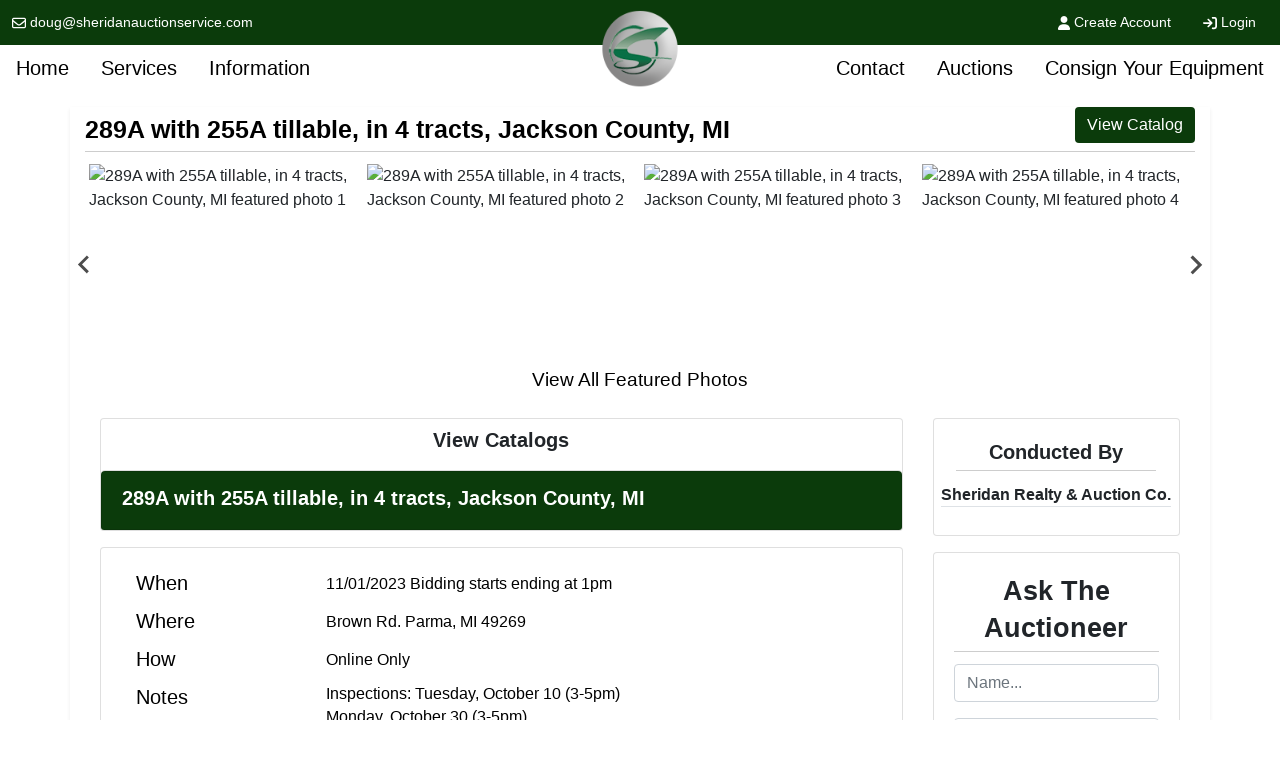

--- FILE ---
content_type: text/html; charset=UTF-8
request_url: https://www.sheridanauctionservice.com/auction/289a-with-255a-tillable-in-4-tracts-jackson-county-mi-69184/details
body_size: 14821
content:
<!DOCTYPE html>
<html lang="en">
    <head>
        <meta charset="UTF-8">
        <title>289A with 255A tillable, in 4 tracts, Jackson County, MI</title>
        <meta name=description content="289A with 255A tillable, in 4 tracts, Jackson County, MI">
        <meta name=keywords content="289A with 255A tillable, in 4 tracts, Jackson County, MI">
        <meta name="viewport" content="width=device-width, initial-scale=1, shrink-to-fit=no">

        <!-- For Facebook. Decides how the share and facebook links to your site will show -->
        <meta property="og:type" content="website" />
        <meta property="og:title" content="289A with 255A tillable, in 4 tracts, Jackson County, MI"  />
        <meta property="og:url" content="https://www.sheridanauctionservice.com/auction/289a-with-255a-tillable-in-4-tracts-jackson-county-mi-69184/details" />
        <meta property="og:description" content="289A with 255A tillable, in 4 tracts, Jackson County, MI" />
        <meta property="og:image" content="https://assets.marknetalliance.com/projects/69184/photos/img_1694543916230185505.jpg" />

        <!-- Canonical Tag -->
        <link href="https://www.sheridanauctionservice.com/project/289a-with-255a-tillable-in-4-tracts-jackson-county-mi-69184/details" rel="canonical">
        <link rel="icon" href="https://www.sheridanauctionservice.com/favicon.ico?version=7963">

                <!-- PRELOADING BLOCK -->


                <link rel="preload" as="script" href="https://www.marknetstreamline.website/js/depend.js?version=39">


                                            <link rel="stylesheet" type="text/css" href="https://www.sheridanauctionservice.com/css/style.css?version=7963">

        <script data-cfasync="false" async src="https://www.marknetstreamline.website/js/depend.js?version=39"></script>

                                            <!-- Global site tag (gtag.js) - Google Analytics -->
                <script async src="https://www.googletagmanager.com/gtag/js?id=G-3KTVGQWWS2"></script>
                <script>
                    window.dataLayer = window.dataLayer || [];
                    function gtag(){dataLayer.push(arguments);}
                    gtag('js', new Date());
                    gtag('config', 'G-3KTVGQWWS2');
                </script>
                    
                    <!-- Facebook Pixel Code -->  <script>    !function(f,b,e,v,n,t,s)    {if(f.fbq)return;n=f.fbq=function(){n.callMethod?    n.callMethod.apply(n,arguments):n.queue.push(arguments)};    if(!f._fbq)f._fbq=n;n.push=n;n.loaded=!0;n.version='2.0';    n.queue=[];t=b.createElement(e);t.async=!0;    t.src=v;s=b.getElementsByTagName(e)[0];    s.parentNode.insertBefore(t,s)}(window, document,'script',    'https://connect.facebook.net/en_US/fbevents.js');    fbq('init', '1756068727759207');    fbq('track', 'PageView');  </script>  <noscript><img height="1" width="1" style="display:none"    src="https://www.facebook.com/tr?id=1756068727759207&ev=PageView&noscript=1"  /></noscript>  <!-- End Facebook Pixel Code --> <!-- Facebook Pixel Code --> <script>   !function(f,b,e,v,n,t,s)   {if(f.fbq)return;n=f.fbq=function(){n.callMethod?   n.callMethod.apply(n,arguments):n.queue.push(arguments)};   if(!f._fbq)f._fbq=n;n.push=n;n.loaded=!0;n.version='2.0';   n.queue=[];t=b.createElement(e);t.async=!0;   t.src=v;s=b.getElementsByTagName(e)[0];   s.parentNode.insertBefore(t,s)}(window, document,'script',   'https://connect.facebook.net/en_US/fbevents.js');   fbq('init', '463531597187430');   fbq('track', 'PageView'); </script> <noscript><img height="1" width="1" style="display:none"   src="https://www.facebook.com/tr?id=463531597187430&ev=PageView&noscript=1" /></noscript> <!-- End Facebook Pixel Code -->

<!-- Begin Constant Contact Active Forms -->
<script> var _ctct_m = "1f9b3adbc3927dac38dbd8a97f8dd647"; </script>
<script id="signupScript" src="//static.ctctcdn.com/js/signup-form-widget/current/signup-form-widget.min.js" async defer></script>
<!-- End Constant Contact Active Forms -->

<!-- Google Tag Manager -->
<script>(function(w,d,s,l,i){w[l]=w[l]||[];w[l].push({'gtm.start':
new Date().getTime(),event:'gtm.js'});var f=d.getElementsByTagName(s)[0],
j=d.createElement(s),dl=l!='dataLayer'?'&l='+l:'';j.async=true;j.src=
'https://www.googletagmanager.com/gtm.js?id='+i+dl;f.parentNode.insertBefore(j,f);
})(window,document,'script','dataLayer','GTM-PR7T92V');</script>
<!-- End Google Tag Manager -->

<!-- Google Tag Manager -->
<script>(function(w,d,s,l,i){w[l]=w[l]||[];w[l].push({'gtm.start':
new Date().getTime(),event:'gtm.js'});var f=d.getElementsByTagName(s)[0],
j=d.createElement(s),dl=l!='dataLayer'?'&l='+l:'';j.async=true;j.src=
'https://www.googletagmanager.com/gtm.js?id='+i+dl;f.parentNode.insertBefore(j,f);
})(window,document,'script','dataLayer','GTM-NTG83RL');</script>
<!-- End Google Tag Manager -->

<!-- Global site tag (gtag.js) - Google Ads: 456959193 -->
<script async src="https://www.googletagmanager.com/gtag/js?id=AW-456959193"></script>
<script>
  window.dataLayer = window.dataLayer || [];
  function gtag(){dataLayer.push(arguments);}
  gtag('js', new Date());

  gtag('config', 'AW-456959193');
</script>


<!-- Global site tag (gtag.js) - Google Analytics -->
<script async src="https://www.googletagmanager.com/gtag/js?id=UA-1794201-10"></script>
<script>
  window.dataLayer = window.dataLayer || [];
  function gtag(){dataLayer.push(arguments);}
  gtag('js', new Date());

  gtag('config', 'UA-1794201-10');
</script>


<!-- Google tag (gtag.js) -->
<script async src="https://www.googletagmanager.com/gtag/js?id=AW-654622847"></script>
<script>
  window.dataLayer = window.dataLayer || [];
  function gtag(){dataLayer.push(arguments);}
  gtag('js', new Date());

  gtag('config', 'AW-654622847');
</script>


<script>
  gtag('config', 'AW-654622847/eBWnCMqH4vUDEP-Ak7gC', {
    'phone_conversion_number': '(517) 676-9800'
  });
</script>

<style>
       .catalog-time-text, .catalog-date-time {display: none !important;}
</style>
        

                
            
    
    </head>


    <body>
                <div class="body-wrapper d-flex flex-column justify-content-between">
                
<nav class="header-navigation position-relative"
	 data-shrink-logo-percentage="0"
	 style="--shrink-font-size: 8">
	<!-- Desktop -->
	<div class="d-none custom-grid-container-lg navbar-desktop">
		<!-- Top Row -->
		<div class="full-width custom-grid-container px-2 navbar-top-row">
			<div class="full-width breakout-xxxl d-flex align-items-center justify-content-between">
				<div>
											<a class="text-decoration-none d-flex align-items-center" style="background: none !important;" href="/cdn-cgi/l/email-protection#b0d4dfc5d7f0c3d8d5c2d9d4d1ded1c5d3c4d9dfdec3d5c2c6d9d3d59ed3dfdd8fc3c5d2dad5d3c48de7d5d2c3d9c4d590f3dfdec4d1d3c490"><i class="far fa-envelope mx-1"></i> <span class="__cf_email__" data-cfemail="492d263c2e093a212c3b202d2827283c2a3d2026273a2c3b3f202a2c672a2624">[email&#160;protected]</span></a>
									</div>
								<ul class="my-0 ml-1 list-unstyled d-flex align-self-stretch align-items-stretch">
											<li class="nav-item d-flex nav-create-account">
							<a class="nav-link d-flex align-items-center align-self-stretch" href="/account/create"> <i class="fas fa-user mr-1"></i>Create Account</a>
						</li>
						<li class="nav-item d-flex nav-login">
							<a class="nav-link d-flex align-items-center align-self-stretch" href="/account/login?_target_path=https://www.sheridanauctionservice.com/auction/289a-with-255a-tillable-in-4-tracts-jackson-county-mi-69184/details"><i class="fas fa-arrow-right-to-bracket mr-1"></i>Login</a>
						</li>
									</ul>
			</div>
		</div>
				<div class="full-width custom-grid-container navbar-bottom-row">
			<div class="full-width breakout-xxxl d-flex align-items-stretch justify-content-between">
																									<ul class="nav">
																																							<li class="nav-item d-flex align-items-stretch">
									<a target="_self"
																			   class="nav-link d-flex align-items-center active"
									   href="https://www.sheridanauctionservice.com/index.php">Home</a>
								</li>
							
																																																			<li class="nav-item  d-flex align-items-stretch handCursor">
									<div class="dropdown d-flex align-items-stretch">
										<a role="button" href="#" class="nav-link d-flex align-items-center" id="nav-link-dropdown1" aria-haspopup="true" aria-expanded="false">Services</a>
										<div class="dropdown-menu" aria-labelledby="nav-link-dropdown1">

																							<a target="_self"
																									   class="dropdown-item"
												   href="https://www.sheridanauctionservice.com/page/id/253/">Real Estate Auctions</a>
																							<a target="_self"
																									   class="dropdown-item"
												   href="https://www.sheridanauctionservice.com/page/id/254/">Appraisal Services</a>
																							<a target="_self"
																									   class="dropdown-item"
												   href="https://www.sheridanauctionservice.com/page/id/255/">Real Estate Consulting</a>
																							<a target="_self"
																									   class="dropdown-item"
												   href="https://www.sheridanauctionservice.com/page/id/256/">REO Marketing for Lenders</a>
																							<a target="_blank"
													 rel="noopener" rel 												   class="dropdown-item"
												   href="http://www.sheridanlistings.com/">Real Estate Listings</a>
																							<a target="_self"
																									   class="dropdown-item"
												   href="https://www.sheridanauctionservice.com/page/id/257/">Benefit Auctions</a>
																							<a target="_self"
																									   class="dropdown-item"
												   href="https://www.sheridanauctionservice.com/page/id/258/">Liquidation &amp; Transition</a>
																							<a target="_self"
																									   class="dropdown-item"
												   href="https://www.sheridanauctionservice.com/page/id/1443">Consignment Auctions</a>
																					</div>
									</div>
								</li>
							
																																																			<li class="nav-item  d-flex align-items-stretch handCursor">
									<div class="dropdown d-flex align-items-stretch">
										<a role="button" href="#" class="nav-link d-flex align-items-center" id="nav-link-dropdown2" aria-haspopup="true" aria-expanded="false">Information</a>
										<div class="dropdown-menu" aria-labelledby="nav-link-dropdown2">

																							<a target="_self"
																									   class="dropdown-item"
												   href="https://www.sheridanauctionservice.com/page/id/260/">Buying Real Estate at Auction</a>
																							<a target="_self"
																									   class="dropdown-item"
												   href="https://www.sheridanauctionservice.com/page/id/261/">Mission Statement</a>
																							<a target="_self"
																									   class="dropdown-item"
												   href="https://www.sheridanauctionservice.com/page/id/262/">The Auction Process</a>
																							<a target="_self"
																									   class="dropdown-item"
												   href="https://www.sheridanauctionservice.com/page/id/263/">Frequently Asked Questions</a>
																							<a target="_self"
																									   class="dropdown-item"
												   href="https://www.sheridanauctionservice.com/page/id/264/">Awards and Achievements</a>
																							<a target="_self"
																									   class="dropdown-item"
												   href="https://www.sheridanauctionservice.com/page/staff/">Our Team</a>
																							<a target="_blank"
																									   class="dropdown-item"
												   href="https://www.sheridanauctionservice.com/support">Support</a>
																							<a target="_self"
																									   class="dropdown-item"
												   href="https://www.sheridanauctionservice.com/page/1188/">Why Auctions Work</a>
																					</div>
									</div>
								</li>
							
																					</ul>
				<ul class="nav">
																																							<li class="nav-item  d-flex align-items-stretch handCursor">
									<div class="dropdown d-flex align-items-stretch">
										<a role="button" href="#" class="nav-link d-flex align-items-center" id="nav-link-dropdown3" aria-haspopup="true" aria-expanded="false">Contact</a>
										<div class="dropdown-menu dropdown-menu-right" aria-labelledby="nav-link-dropdown3">

																							<a target="_self"
																									   class="dropdown-item"
												   href="https://www.sheridanauctionservice.com/page/staff/">Our Team</a>
																							<a target="_self"
																									   class="dropdown-item"
												   href="https://www.sheridanauctionservice.com/page/id/267/">Email Updates</a>
																							<a target="_self"
																									   class="dropdown-item"
												   href="https://www.sheridanauctionservice.com/support/contact/">Contact Us</a>
																					</div>
									</div>
								</li>
							
																																																			<li class="nav-item  d-flex align-items-stretch handCursor">
									<div class="dropdown d-flex align-items-stretch">
										<a role="button" href="#" class="nav-link d-flex align-items-center" id="nav-link-dropdown4" aria-haspopup="true" aria-expanded="false">Auctions</a>
										<div class="dropdown-menu dropdown-menu-right" aria-labelledby="nav-link-dropdown4">

																							<a target="_self"
																									   class="dropdown-item"
												   href="https://www.sheridanauctionservice.com/search/auctions/all-sales/ending-soon/all-categories/all-locations/?terms=">Upcoming Auctions</a>
																							<a target="_self"
																									   class="dropdown-item"
												   href="https://www.sheridanauctionservice.com/search/auctions/all-sales/recently-completed/all-categories/all-locations/?terms=">Auction Results</a>
																					</div>
									</div>
								</li>
							
																																																			<li class="nav-item d-flex align-items-stretch">
									<a target="_self"
																			   class="nav-link d-flex align-items-center active"
									   href="https://www.sheridanauctionservice.com/page/Consignment-Auctions">Consign Your Equipment</a>
								</li>
							
																					</ul>
			</div>
		</div>
		<!-- Logo -->
		<div class="logo">
			<a href="/">
				<img src="https://www.sheridanauctionservice.com/images/logo.png" alt="Company Logo">
			</a>
		</div>
	</div>

		<div class="flex-column d-lg-none accordion navbar-mobile" id="navbar-mobile">
		<div class="px-2 d-flex justify-content-between">
						<a class="navbar-brand d-flex align-items-center" href="/">
				<img src="https://www.sheridanauctionservice.com/images/logo.png" alt="Sheridan Realty &amp; Auction Co. Logo">
			</a>
												<div class="align-content-center">
				<button class="btn btn-link" type="button" data-toggle="collapse" data-target="#navbar-mobile-search" aria-controls="navbar-mobile-search" aria-expanded="false" aria-label="Toggle search bar">
					<i class="far fa-magnifying-glass"></i>
				</button>
								<button class="navbar-toggler" type="button" data-toggle="collapse" data-target="#navbar-mobile-links" aria-controls="navbar-mobile-links" aria-expanded="false" aria-label="Toggle navigation">
					<i class="far fa-bars"></i>
				</button>
			</div>
		</div>

				<div class="navbar-mobile-links">
			<div class="collapse navbar-collapse" id="navbar-mobile-links" data-parent="#navbar-mobile">
				<ul class="navbar-nav accordion align-items-stretch" >
																																												<li class="nav-item">
									<a target="_self"
																			   class="nav-link px-2"
									   href="https://www.sheridanauctionservice.com/index.php">Home</a>
								</li>
							
																																																			<li class="nav-item">
									<a role="button" class="nav-link align-self-center px-2" id="navbar-mobile-link1" href="#navbar-mobile-link-dropdown1" data-toggle="collapse" data-target="#navbar-mobile-link-dropdown1">Services</a>
									<div class="collapse" id="navbar-mobile-link-dropdown1" aria-labelledby="navbar-mobile-link1" data-parent="#navbar-mobile-links">
																					<a target="_self"
																							   class="dropdown-item"
											   href="https://www.sheridanauctionservice.com/page/id/253/">Real Estate Auctions</a>
																					<a target="_self"
																							   class="dropdown-item"
											   href="https://www.sheridanauctionservice.com/page/id/254/">Appraisal Services</a>
																					<a target="_self"
																							   class="dropdown-item"
											   href="https://www.sheridanauctionservice.com/page/id/255/">Real Estate Consulting</a>
																					<a target="_self"
																							   class="dropdown-item"
											   href="https://www.sheridanauctionservice.com/page/id/256/">REO Marketing for Lenders</a>
																					<a target="_blank"
												 rel="noopener" rel 											   class="dropdown-item"
											   href="http://www.sheridanlistings.com/">Real Estate Listings</a>
																					<a target="_self"
																							   class="dropdown-item"
											   href="https://www.sheridanauctionservice.com/page/id/257/">Benefit Auctions</a>
																					<a target="_self"
																							   class="dropdown-item"
											   href="https://www.sheridanauctionservice.com/page/id/258/">Liquidation &amp; Transition</a>
																					<a target="_self"
																							   class="dropdown-item"
											   href="https://www.sheridanauctionservice.com/page/id/1443">Consignment Auctions</a>
																			</div>
								</li>
							
																																																			<li class="nav-item">
									<a role="button" class="nav-link align-self-center px-2" id="navbar-mobile-link2" href="#navbar-mobile-link-dropdown2" data-toggle="collapse" data-target="#navbar-mobile-link-dropdown2">Information</a>
									<div class="collapse" id="navbar-mobile-link-dropdown2" aria-labelledby="navbar-mobile-link2" data-parent="#navbar-mobile-links">
																					<a target="_self"
																							   class="dropdown-item"
											   href="https://www.sheridanauctionservice.com/page/id/260/">Buying Real Estate at Auction</a>
																					<a target="_self"
																							   class="dropdown-item"
											   href="https://www.sheridanauctionservice.com/page/id/261/">Mission Statement</a>
																					<a target="_self"
																							   class="dropdown-item"
											   href="https://www.sheridanauctionservice.com/page/id/262/">The Auction Process</a>
																					<a target="_self"
																							   class="dropdown-item"
											   href="https://www.sheridanauctionservice.com/page/id/263/">Frequently Asked Questions</a>
																					<a target="_self"
																							   class="dropdown-item"
											   href="https://www.sheridanauctionservice.com/page/id/264/">Awards and Achievements</a>
																					<a target="_self"
																							   class="dropdown-item"
											   href="https://www.sheridanauctionservice.com/page/staff/">Our Team</a>
																					<a target="_blank"
																							   class="dropdown-item"
											   href="https://www.sheridanauctionservice.com/support">Support</a>
																					<a target="_self"
																							   class="dropdown-item"
											   href="https://www.sheridanauctionservice.com/page/1188/">Why Auctions Work</a>
																			</div>
								</li>
							
																																																			<li class="nav-item">
									<a role="button" class="nav-link align-self-center px-2" id="navbar-mobile-link3" href="#navbar-mobile-link-dropdown3" data-toggle="collapse" data-target="#navbar-mobile-link-dropdown3">Contact</a>
									<div class="collapse" id="navbar-mobile-link-dropdown3" aria-labelledby="navbar-mobile-link3" data-parent="#navbar-mobile-links">
																					<a target="_self"
																							   class="dropdown-item"
											   href="https://www.sheridanauctionservice.com/page/staff/">Our Team</a>
																					<a target="_self"
																							   class="dropdown-item"
											   href="https://www.sheridanauctionservice.com/page/id/267/">Email Updates</a>
																					<a target="_self"
																							   class="dropdown-item"
											   href="https://www.sheridanauctionservice.com/support/contact/">Contact Us</a>
																			</div>
								</li>
							
																																																			<li class="nav-item">
									<a role="button" class="nav-link align-self-center px-2" id="navbar-mobile-link4" href="#navbar-mobile-link-dropdown4" data-toggle="collapse" data-target="#navbar-mobile-link-dropdown4">Auctions</a>
									<div class="collapse" id="navbar-mobile-link-dropdown4" aria-labelledby="navbar-mobile-link4" data-parent="#navbar-mobile-links">
																					<a target="_self"
																							   class="dropdown-item"
											   href="https://www.sheridanauctionservice.com/search/auctions/all-sales/ending-soon/all-categories/all-locations/?terms=">Upcoming Auctions</a>
																					<a target="_self"
																							   class="dropdown-item"
											   href="https://www.sheridanauctionservice.com/search/auctions/all-sales/recently-completed/all-categories/all-locations/?terms=">Auction Results</a>
																			</div>
								</li>
							
																																																			<li class="nav-item">
									<a target="_self"
																			   class="nav-link px-2"
									   href="https://www.sheridanauctionservice.com/page/Consignment-Auctions">Consign Your Equipment</a>
								</li>
							
																																	<li class="nav-item nav-create-account">
							<a class="nav-link align-self-center" href="/account/create"> <i class="fas fa-user"></i> Create Account</a>
						</li>
						<li class="nav-item nav-login">
							<a class="nav-link align-self-center" href="/account/login?_target_path=https://www.sheridanauctionservice.com/auction/289a-with-255a-tillable-in-4-tracts-jackson-county-mi-69184/details"><i class="fas fa-arrow-right-to-bracket"></i> Login</a>
						</li>
									</ul>
			</div>
		</div>

				<div class="collapse navbar-collapse navbar-mobile-search" id="navbar-mobile-search" data-parent="#navbar-mobile">
						<div class="p-2">
				<div class="rounded d-flex align-content-center">
					<form class="d-flex m-0 p-0 w-100 nav-search-form submit-enter" action="/search/lots/all-sales/ending-soon/all-categories/all-locations" method="get">
						<label for="navbar-mobile-search-input" class="sr-only">Search</label>
						<div class="input-group mx-1 align-self-center">
							<div class="input-group-prepend">
								<span class="input-group-text"><i class="far fa-magnifying-glass"></i></span>
							</div>
							<input id="navbar-mobile-search-input" value="" name="terms" type="text" class="form-control" placeholder="I'm Looking For...">
						</div>
						<button class="btn btn-primary">Search</button>
					</form>
				</div>
			</div>
		</div>
	</div>
</nav>

            <link rel="stylesheet" href="https://cdn.jsdelivr.net/npm/add-to-calendar-button@1/assets/css/atcb.min.css">

    


	<div class="flex-grow-1 project-page project-type-auction project-subtype-onlineonly project-page-auction project69184">

        
<div class="container shadow-sm my-3">
					<div class="card-title d-flex flex-column flex-lg-row align-items-center justify-content-between">
		<h1 class="project-title">289A with 255A tillable, in 4 tracts, Jackson County, MI</h1>
		<div class="d-flex flex-column flex-lg-row flex-shrink-0 justify-content-between">
			
												<a href="https://bids.sheridanauctionservice.com/auctions/28297-289a-with-255a-tillable-in-4-tracts-jackson-county-mi" class="mb-2 ml-1 btn btn-primary view-catalog-button">View Catalog</a>
									</div>
	</div>
						<div class="splide" data-splide="{&quot;perPage&quot;:4,&quot;rewind&quot;:true,&quot;breakpoints&quot;:{&quot;767&quot;:{&quot;perPage&quot;:2}}}">
			<div class="splide__track">
				<div class="splide__list">
																						
						<div class="col-6 col-md-3 px-1 splide__slide">
							<div class="position-relative ratio-4x3">
								<img alt="289A with 255A tillable, in 4 tracts, Jackson County, MI featured photo 1"
								     class="w-100 position-absolute-fill" onclick="viewImage(0)"
								     title="289A with 255A tillable, in 4 tracts, Jackson County, MI featured photo 1"
								     src="https://assets.marknetalliance.com/projects/69184/photos/400x400/img_1694543916230185505.jpg">
							</div>
						</div>
																	
						<div class="col-6 col-md-3 px-1 splide__slide">
							<div class="position-relative ratio-4x3">
								<img alt="289A with 255A tillable, in 4 tracts, Jackson County, MI featured photo 2"
								     class="w-100 position-absolute-fill" onclick="viewImage(1)"
								     title="289A with 255A tillable, in 4 tracts, Jackson County, MI featured photo 2"
								     src="https://assets.marknetalliance.com/projects/69184/photos/400x400/img_1694543925236727767.jpg">
							</div>
						</div>
																	
						<div class="col-6 col-md-3 px-1 splide__slide">
							<div class="position-relative ratio-4x3">
								<img alt="289A with 255A tillable, in 4 tracts, Jackson County, MI featured photo 3"
								     class="w-100 position-absolute-fill" onclick="viewImage(2)"
								     title="289A with 255A tillable, in 4 tracts, Jackson County, MI featured photo 3"
								     src="https://assets.marknetalliance.com/projects/69184/photos/400x400/img_1694543928175287351.jpg">
							</div>
						</div>
																	
						<div class="col-6 col-md-3 px-1 splide__slide">
							<div class="position-relative ratio-4x3">
								<img alt="289A with 255A tillable, in 4 tracts, Jackson County, MI featured photo 4"
								     class="w-100 position-absolute-fill" onclick="viewImage(3)"
								     title="289A with 255A tillable, in 4 tracts, Jackson County, MI featured photo 4"
								     src="https://assets.marknetalliance.com/projects/69184/photos/400x400/img_1694543931358312414.jpg">
							</div>
						</div>
																	
						<div class="col-6 col-md-3 px-1 splide__slide">
							<div class="position-relative ratio-4x3">
								<img alt="289A with 255A tillable, in 4 tracts, Jackson County, MI featured photo 5"
								     class="w-100 position-absolute-fill" onclick="viewImage(4)"
								     title="289A with 255A tillable, in 4 tracts, Jackson County, MI featured photo 5"
								     src="https://assets.marknetalliance.com/projects/69184/photos/400x400/img_1694543934199588762.jpg">
							</div>
						</div>
																	
						<div class="col-6 col-md-3 px-1 splide__slide">
							<div class="position-relative ratio-4x3">
								<img alt="289A with 255A tillable, in 4 tracts, Jackson County, MI featured photo 6"
								     class="w-100 position-absolute-fill" onclick="viewImage(5)"
								     title="289A with 255A tillable, in 4 tracts, Jackson County, MI featured photo 6"
								     src="https://assets.marknetalliance.com/projects/69184/photos/400x400/img_1694543947541982801.jpg">
							</div>
						</div>
																	
						<div class="col-6 col-md-3 px-1 splide__slide">
							<div class="position-relative ratio-4x3">
								<img alt="289A with 255A tillable, in 4 tracts, Jackson County, MI featured photo 7"
								     class="w-100 position-absolute-fill" onclick="viewImage(6)"
								     title="289A with 255A tillable, in 4 tracts, Jackson County, MI featured photo 7"
								     src="https://assets.marknetalliance.com/projects/69184/photos/400x400/img_1694543951338766693.jpg">
							</div>
						</div>
																	
						<div class="col-6 col-md-3 px-1 splide__slide">
							<div class="position-relative ratio-4x3">
								<img alt="289A with 255A tillable, in 4 tracts, Jackson County, MI featured photo 8"
								     class="w-100 position-absolute-fill" onclick="viewImage(7)"
								     title="289A with 255A tillable, in 4 tracts, Jackson County, MI featured photo 8"
								     src="https://assets.marknetalliance.com/projects/69184/photos/400x400/img_1694543954530275326.jpg">
							</div>
						</div>
																	
						<div class="col-6 col-md-3 px-1 splide__slide">
							<div class="position-relative ratio-4x3">
								<img alt="289A with 255A tillable, in 4 tracts, Jackson County, MI featured photo 9"
								     class="w-100 position-absolute-fill" onclick="viewImage(8)"
								     title="289A with 255A tillable, in 4 tracts, Jackson County, MI featured photo 9"
								     src="https://assets.marknetalliance.com/projects/69184/photos/400x400/img_1694543958921026562.jpg">
							</div>
						</div>
																	
						<div class="col-6 col-md-3 px-1 splide__slide">
							<div class="position-relative ratio-4x3">
								<img alt="289A with 255A tillable, in 4 tracts, Jackson County, MI featured photo 10"
								     class="w-100 position-absolute-fill" onclick="viewImage(9)"
								     title="289A with 255A tillable, in 4 tracts, Jackson County, MI featured photo 10"
								     src="https://assets.marknetalliance.com/projects/69184/photos/400x400/img_1694543962120036473.jpg">
							</div>
						</div>
																	
						<div class="col-6 col-md-3 px-1 splide__slide">
							<div class="position-relative ratio-4x3">
								<img alt="289A with 255A tillable, in 4 tracts, Jackson County, MI featured photo 11"
								     class="w-100 position-absolute-fill" onclick="viewImage(10)"
								     title="289A with 255A tillable, in 4 tracts, Jackson County, MI featured photo 11"
								     src="https://assets.marknetalliance.com/projects/69184/photos/400x400/img_1694543966258988482.jpg">
							</div>
						</div>
																	
						<div class="col-6 col-md-3 px-1 splide__slide">
							<div class="position-relative ratio-4x3">
								<img alt="289A with 255A tillable, in 4 tracts, Jackson County, MI featured photo 12"
								     class="w-100 position-absolute-fill" onclick="viewImage(11)"
								     title="289A with 255A tillable, in 4 tracts, Jackson County, MI featured photo 12"
								     src="https://assets.marknetalliance.com/projects/69184/photos/400x400/img_1694543970125328122.jpg">
							</div>
						</div>
									</div>
			</div>
		</div>

		<div class="d-flex justify-content-center view-all-featured-photos">
											<a href="/auction/289a-with-255a-tillable-in-4-tracts-jackson-county-mi-69184/photos">View All Featured Photos</a>
					</div>
					
	<div class="mt-4 d-flex flex-column flex-lg-row">
				<div class="col-lg-9 mb-3 mb-md-0">
									<div class="d-flex flex-column">
													<div class="mb-3 card catalog-list" id="nav-catalogs-tab">
						<h2 class="py-2 align-self-center catalog-header">View Catalogs</h2>
						<div class="list-group">
																																							
								
								
								<a rel="noopener" href="https://bids.sheridanauctionservice.com/auctions/28297-289a-with-255a-tillable-in-4-tracts-jackson-county-mi"
									class="list-group-item list-group-item-action">
									<div class="d-flex w-100 justify-content-between">
										<p class="mb-1 catalog-title">289A with 255A tillable, in 4 tracts, Jackson County, MI</p>
										<div class="d-flex flex-column flex-shrink-0 px-2">
											<p class="mb-1 text-right catalog-time-text">Ending Time</p>
											<p class="mb-1 catalog-date-time">November 01, 2023 01:00 PM</p>
										</div>
									</div>
								</a>
													</div>
					</div>
												<div class="mb-3 card  project-info" id="project-info">
																




					<div class="card-body">
												
						
													<div class=" mb-2 d-flex flex-column flex-md-row project-when">
								<div class="col-md-3 info-type">When</div>
								<div class="col-md-9 my-auto">
									<p class="mb-0">11/01/2023 Bidding starts ending at 1pm</p>
								</div>
							</div>
						
												<div class=" mb-2 d-flex flex-column flex-md-row project-where">
							<div class="col-md-3 info-type">Where</div>
							<div class="col-md-9 my-auto">
								<p class="mb-0 handCursor" onclick="mapsSelector(42.3312141, -84.6201916)" >Brown Rd. Parma, MI 49269</p>
							</div>
						</div>
												<div class=" mb-2 d-flex flex-column flex-md-row project-type">
							<div class="col-md-3 info-type">How</div>
							<div class="col-md-9 my-auto">
								<p class="mb-0">Online Only</p>
							</div>
						</div>
												
																			<div class=" mb-2 d-flex flex-column flex-md-row project-notes">
								<div class="col-md-3 info-type">Notes</div>
								<div class="col-md-9 my-auto">
									<p class="mb-0">Inspections: Tuesday, October 10 (3-5pm)<br />
Monday, October 30 (3-5pm)<br />
Walkover inspections welcome during daylight hours<br />
Sale Manager: Bill Sheridan- 517-719-0768<br />
<br />
289.08 total acres<br />
255.19 tillable acres<br />
<br />
Tract 1<br />
117.67 acres, 88.64 tillable acres<br />
Parma Twp, Sect. 2<br />
P.P.# 000-06-02-376-001-04<br />
Located on Brown Rd., north of Devereax Rd., Parma.<br />
Machinery storage pole barn, approximately 120&#039; x 60&#039;, is situated at the rear of the tract. It includes an office area and a kitchen setup but no electricity. <br />
Nice pond in the rear of the tract near pole barn.<br />
Sells subject to half interest mineral rights reservation.<br />
<br />
Tract 2<br />
88.34 acres, 86.25 tillable acres<br />
Springport Twp, Sect. 34<br />
P.P.# 000-01-34-301-001-14<br />
All vacant land located on east side of Crawford Rd., south of Town Rd., 5 miles southeast of Village of Springport.<br />
<br />
Tract 3<br />
52.07 acres, 51.06 tillable acres<br />
Sandstone Twp, Sect. 18<br />
P.P.# 000-07-18-100-001-03, 000-07-18-100-001-05<br />
All vacant land located on the east side of N. Parma Rd., 1 mile south of Devereaux Rd., 4 miles north of Parma and 3 miles north of I-94.<br />
Sells subject to full mineral rights reservation. <br />
<br />
Tract 4<br />
31 acres, 29.24 tillable acres<br />
Blackman Twp, Sect. 19<br />
P.P.# 000-08-19-301-003-03<br />
All vacant land located on Blackman Rd. at the northeast corner of Blackman Rd. and County Farm Rd., 1 mile north of I-94.<br />
<br />
All tracts sell subject to Tenant’s Rights, with tenant harvesting rights until Dec. 31, 2023.</p>
								</div>
							</div>
						
																														<div class=" mb-2 d-flex flex-column flex-md-row project-share">
							<div class="col-md-3 info-type">Share This Auction</div>
							<div class="col-md-9 d-flex my-auto">
								<a role="button" href="#" rel="noopener" class="mr-1" style="cursor: pointer;" onclick="window.open('https://www.facebook.com/sharer/sharer.php?u=https://www.sheridanauctionservice.com/auction/289a-with-255a-tillable-in-4-tracts-jackson-county-mi-69184/details', 'newwindow', 'width=550, height=500'); return false;" title="Share on Facebook"><i class="fab fa-square-facebook fa-2x"></i></a>
								<a role="button" href="#" rel="noopener" class="mr-1" style="cursor: pointer;" onclick="window.open('https://twitter.com/intent/tweet?source=&amp;text=Sheridan Realty &amp; Auction Co. - 289A with 255A tillable, in 4 tracts, Jackson County, MI https://www.sheridanauctionservice.com/auction/289a-with-255a-tillable-in-4-tracts-jackson-county-mi-69184/details', 'newwindow', 'width=550, height=500'); return false;" title="Tweet"><i class="fab fa-square-twitter fa-2x"></i></a>
								<a rel="noopener" class="mr-1" href="https://pinterest.com/pin/create/button/?url=https://www.sheridanauctionservice.com/auction/289a-with-255a-tillable-in-4-tracts-jackson-county-mi-69184/details&description=289A with 255A tillable, in 4 tracts, Jackson County, MI" target="_blank" title="Pin it"><i class="fab fa-square-pinterest fa-2x"></i></a>
								<a rel="noopener" class="mr-1" href="/cdn-cgi/l/email-protection#[base64]" target="_blank" title="Send email"><i class="fas fa-envelope fa-2x"></i></a>
								<button class="btn btn-link p-0 calendar-button ">
									<i class="fas fa-calendar-plus fa-2x"></i>
								</button>
							</div>
						</div>
																			<div class=" mb-2 d-flex flex-column flex-md-row project-documents">
								<div class="col-md-3 info-type">Documents</div>
								<div class="col-md-9 my-auto">
									<div class="d-flex flex-column">
																																<a style="cursor: pointer" target="_blank" href="/auction/289a-with-255a-tillable-in-4-tracts-jackson-county-mi-69184/document/33337"
											   class="btn btn-primary mb-1 mr-auto documents-button">
												<i class="far fa-download"></i> Property Information Packet
											</a>
																														</div>
								</div>
							</div>
											</div>
				</div>
																<div class="project-content">
					<div class="nav nav-tabs" id="content-tabs" role="tablist">
						<a class="nav-item nav-link active" id="nav-listing-tab" data-toggle="tab" href="#nav-listing" role="tab" aria-controls="nav-listing" aria-selected="true"><h2>Auction Info</h2></a>
													<a class="nav-item nav-link" id="nav-terms-tab" data-toggle="tab" href="#nav-terms" role="tab" aria-controls="nav-terms" aria-selected="false">Terms</a>
																															<a class="nav-item nav-link" id="nav-map-tab" data-toggle="tab" href="#nav-map" role="tab" aria-controls="nav-map" aria-selected="false">Map & Directions</a>
																	</div>
					<div class="tab-content" id="content-body">
						<div class="tab-pane show active" id="nav-listing" role="tabpanel" aria-labelledby="nav-listing-tab">
							<div class="mb-3 card">
								<div class="card-body">
									<div class="fr-view"><p><span class="fr-video fr-deletable fr-draggable" contenteditable="false" draggable="true" style="display: block; clear: both; text-align: center;"><iframe width="640" height="360" src="https://www.youtube.com/embed/TyzBFmIQsYc?&wmode=opaque&rel=0" frameborder="0" allowfullscreen="" class="fr-draggable"></iframe></span><span class="fr-video fr-deletable fr-draggable" contenteditable="false" draggable="true" style="display: block; clear: both; text-align: center;"><iframe width="640" height="360" src="https://www.youtube.com/embed/xtTytwAxa7s?&wmode=opaque&rel=0" frameborder="0" allowfullscreen="" class="fr-draggable"></iframe></span><span class="fr-video fr-deletable fr-draggable" contenteditable="false" draggable="true" style="display: block; clear: both; text-align: center;"><iframe width="640" height="360" src="https://www.youtube.com/embed/pEG1I_c2c6M?&wmode=opaque&rel=0" frameborder="0" allowfullscreen=""></iframe></span><br></p></div>
								</div>
							</div>
						</div>
													<div class="tab-pane" id="nav-terms" role="tabpanel" aria-labelledby="nav-terms-tab">
								<div class="mb-3 card">
									<div class="card-body">
										<div class="fr-view">Exhibit A<br />Terms and Conditions of Online Only Real Estate Auction<br /><br />This online only auction is subject to Seller and/or lender confirmation and is a cash sale not contingent on or subject to financing, appraisal, survey, or inspections of any/or kind, as agreed to by bidders at registration prior to bidding and specified in the Agreement to Purchase Real Estate (the Contract) to which these terms and conditions are attached. <br /><br />Once you place a bid, it cannot be removed, even if you have bid incorrectly. Therefore, please check and verify your bids before submitting.<br /><br />Bidding increments are as follows: <br />$200 - $1000 = $25<br />$1,000 - $10,000 = $100<br />$10,000 - $25,000 = $500<br />$25,000 - $500,000 = $1,000<br />$500,000 - $1,000,000 = $5,000<br />$1,000,000 and up = $10,000<br /><br />Be advised that a Buyer’s Premium of 10% is added to the high bid. Please take this into consideration when bidding. For example: if the final bid price on a property is $100,000.00, then add the 10% buyer’s premium of $10,000.00 to get a final purchase price of $110,000. This is then the actual sales price that will be used on the Purchase Agreement, and the amount upon which transfer tax and title insurance are based. At the close of the auction, the successful Bidder will be emailed a Contract to be executed and returned to Sheridan Realty & Auction Co. within Forty-Eight (48) hours.<br /><br />The high bidder will then deposit earnest money of 10% of the total sale price in the form of a cashier’s check or wire transfer to Sheridan Realty & Auction Co. within Forty-Eight (48) hours of the completion of the auction. The earnest money deposit is non-refundable. The entirety of the remaining balance (90% of the total sale price) is due at closing on or before Forty-Five (45) days from Auction Day. Buyer will be responsible for all wire transfers. If the Purchase Agreement is not accepted by the Seller and/or Lender, the Buyer will receive a full refund of their earnest deposit as soon as practicable. <br /><br />Successful Bidders that do not execute and return their Contract with an Earnest Money deposit within Forty-Eight (48) hours of the conclusion of the auction will be considered in default. If a closing on the Real Property is delayed for any reason, Buyer, or other parties working on your behalf, including any lender you involve, you may be declared in breach of the Contract, forfeit all deposits made, and could be held liable for any and all costs incurred by Seller and Sheridan Realty & Auction Co. incurred in a subsequent resale of the property. <br /><br />Per the Purchase Agreement, time is of the essence; you should proceed to closing within Forty-Five (45) days. Possession shall be given to the successful Buyer(s) at closing. All closing fees charged by the Title Company are shared equally between Buyer(s) and Seller(s).<br /><br />Buyer(s) must be prepared to make a cash offer. There are no contingencies to this sale (i.e. financing, appraisal, repairs, or inspections), but for Seller(s) and/or Lender approval (referenced above). Therefore, Bidders should be “pre-qualified” by a lender (if you require financing) prior to submitting a bid. The property is being sold for cash “as-is, where-is” without representation or warranty of any kind.  Buyer agrees to accept in its present condition, Real Property, including any personal property items not taken by Seller(s). <br /><br />Sheridan Realty & Auction Co. (Sheridan) reserves the right to remove or cancel the bids and or bidding rights and privileges of any party at any time. The identity of all bidders will be verified.  Bidding rights are therefore provisional, and if complete verification is not possible, Sheridan may reject the registration of a bidder, and bidding activity will be terminated. <br /><br />Buyer acknowledges they are buying the Real Property “as-is, where-is”, that Buyer(s) are relying on his/her own judgment and prior inspection. By signing an offer, Buyer(s) waive the 10-day lead based paint test. Equipment, if any, is sold with no warranty express or implied of any kind. Any excess materials left after the auction become the responsibility of the Buyer. <br /><br />Seller(s) will provide an owner’s policy of insurance and convey title with a Full Warranty Deed.<br /><br />Sheridan and their representatives are Exclusive Agents of the Seller(s). Sheridan reserves the right to negotiate a final sales price on behalf of the Seller, or bid on behalf of the Seller, if necessary. <br /><br />Real Estate is sold subject to any and all existing matters of record, and all easements, building use or zoning laws and regulations, including drain assessments, tile drainage system rights of way, and PA116 agreements. Properties that are rented are subject to Tenant’s Rights. There are no security deposits associated with the Real Property. Taxes will be pro-rated to the closing date. Buyer agrees to assume all amortization schedules if applicable. Any drain assessments will be assumed by Buyer.  <br /><br />Tract 1 sells subject to half interest mineral rights reservation. Tract 3 sells subject to full mineral rights reservation. All tracts sell subject to Tenant’s Rights, with tenant harvesting rights until Dec. 31, 2023.<br /><br />Tract 1 sells subject to hunting permission lease that expires Dec. 31, 2023.<br /> <br />There are no surveys on any property.  Buyer is purchasing by way of parcel ID and legal description only. All maps used in auction materials in print or online are based on specific County Equalization maps. Sheridan makes no guarantee that the maps are accurate. <br /><br />All Sheridan Realty & Auction Co. Online Only Real Estate Auctions are timed events that have an auto-extend feature. This auction is an “extend one, extend all” auction. Any bid placed within 5 minutes of an auction’s end will automatically extend the entire auction for 5 minutes from the time the bid is placed. The auto-extend feature remains active until no further bids are received on any tract within the 5-minute extended time frame.<br /><br />During this auction process there is a chance that you will be outbid. At that time you will receive an outbid notification by email. Bidders may also find out if they have been outbid by refreshing the individual lot information. Due to varying internet connections/speed, sometimes email notifications can be delayed. We are not responsible for the failure of any part of the bidding process or internet bidding. <br /><br />If you are bidding against someone who has placed a max bid in the system, the max bid that is placed first will take precedence over a bid placed after. This means that the person who placed the bid first will have the high bid, in the event that the same bid is placed. <br /><br />Sheridan Realty & Auction Co. has full discretion to modify the date and time, order, and details of the auction for any reason or no reason at all, including but not limited to technical issues, emergencies, and convenience of Sheridan Realty & Auction Co. or the Seller. <br /><br />In the event that there are technical difficulties related to the server, software or any other online auction-related technologies, Sheridan Realty & Auction Co., MarkNet Alliance and the Seller reserves the right to extend bidding, continue the bidding, or close the bidding. Neither the company providing the software nor Sheridan Realty & Auction Co., MarkNet Alliance or the Seller shall be held responsible for a missed bid or the failure of the software to function properly for any reason. Email notifications may be sent to registered bidders with updated information as deemed necessary. <br /><br />Your use of this site and bid placement constitutes your acceptance and agreement to adhere to these terms. Please print a copy for your records. All bidders are responsible for reading all terms and conditions carefully. Lack of knowledge of Auction Terms and Conditions will not release bidders from their obligations.<br /><br />The terms and conditions of the Purchase Agreement, including these additional terms (Exhibit A), shall survive closing and the benefits shall inure to the respective heirs, successors, representative and assigns of the Parties.<br /><br />Sheridan Realty & Auction Co. reserves the right to revise The Terms and Conditions.</div>
									</div>
								</div>
							</div>
																															<div class="tab-pane" id="nav-map" role="tabpanel" aria-labelledby="nav-map-tab">
								<div class="mb-3 card">
									<div class="card-body">
																				<div class="embed-responsive embed-responsive-4by3">
											<iframe class="lazyload"
                                      width="450"
                                      height="250"
                                      frameborder="0" style="border:0"
                                      data-src="https://www.google.com/maps/embed/v1/place?q=Brown+Rd.+Parma%2C+MI+49269&key=AIzaSyBk9_zu1FMgVMEsKHyx7dSGhVq_NT3uYdU&center=42.3312141,+-84.6201916" allowfullscreen>
                                    </iframe>
										</div>
									</div>
								</div>
							</div>
																	</div>
				</div>
											</div>
		</div>
				<div class="col-lg-3">
			<div class="d-flex flex-column">
								<div class="mb-3 card  conducted-by">
					<div class="card-body">
						<h3 class="card-title justify-content-center pb-1 conducted-by-header">Conducted By</h3>
						<div class="row border-bottom mb-2">
							<p class="card-text mb-0 mx-auto font-weight-bold text-center conducted-by-account-name">Sheridan Realty &amp; Auction Co.</p>
						</div>

																								</div>
				</div>
								<div class="mb-3 card ask-a-question">
					<div class="card-body" id="test">
						<h3 class="card-title text-center pb-1">Ask The Auctioneer</h3>
						<form name="ask_project_question" method="post" id="ask_project_question_form">
							<div class="form-group"><input type="text" id="ask_project_question_name" name="ask_project_question[name]" required="required" placeholder="Name..." class="form-control" />
	</div>
							<div class="form-group"><input type="text" id="ask_project_question_email" name="ask_project_question[email]" required="required" placeholder="Email..." class="form-control" />
	</div>
							<div class="form-group"><input type="text" id="ask_project_question_number" name="ask_project_question[number]" required="required" placeholder="Contact number..." class="form-control" />
	</div>
							<div class="form-group"><textarea id="ask_project_question_question" name="ask_project_question[question]" required="required" placeholder="Enter question..." rows="5" class="form-control form-control"></textarea></div>
							    <div class="form-group col-12 d-flex">
        <div id="ask_project_question_recaptcha"
             class="g-recaptcha mx-auto mb-2"
             data-toggle="recaptcha"
             data-callback=""
             data-sitekey="6LdENkYUAAAAADe0UUw_B5MO_QkBqNPr3rwffE-P"></div>
    </div>

													<div class="form-row" id="submit-ask-a-question-button">
								<div class="col-12 mx-auto">
									<button class="btn btn-primary w-100 ask-a-question-button" name="action" value="ask_question" type="submit">Submit Question</button>
								</div>
							</div>
						<input type="hidden" id="ask_project_question__token" name="ask_project_question[_token]" value="e23ca.BLCyNJbWGIXMIv_u5v796ak2QGGomzHxWXhGMpdTlcU.a_v2W8GJK73heLGt0rWYo5tcBDvO8H3EOhAUd-U8469s7-B-2Jd_0JN9nA" />
	</form>
					</div>
				</div>
			</div>
		</div>
	</div>
</div>

	

<script data-cfasync="false" src="/cdn-cgi/scripts/5c5dd728/cloudflare-static/email-decode.min.js"></script><script>

	window.addEventListener('load',function (){
        let main = new Splide( '#focused-slider-splide');
        let navigation = new Splide( '#focused-slider-nav-splide');

        main.sync( navigation );
        main.mount();
        navigation.mount();

        addSplideSlider(main);
        addSplideSlider(navigation);
	})
</script>


				<!-- Root element of PhotoSwipe. Must have class pswp. -->
<div class="pswp" tabindex="-1" role="dialog" aria-hidden="true">

	<!-- Background of PhotoSwipe.
		 It's a separate element as animating opacity is faster than rgba(). -->
	<div class="pswp__bg"></div>

	<!-- Slides wrapper with overflow:hidden. -->
	<div class="pswp__scroll-wrap">

		<!-- Container that holds slides.
			PhotoSwipe keeps only 3 of them in the DOM to save memory.
			Don't modify these 3 pswp__item elements, data is added later on. -->
		<div class="pswp__container">
			<div class="pswp__item"></div>
			<div class="pswp__item"></div>
			<div class="pswp__item"></div>
		</div>

		<!-- Default (PhotoSwipeUI_Default) interface on top of sliding area. Can be changed. -->
		<div class="pswp__ui pswp__ui--hidden">

			<div class="pswp__top-bar">

				<!--  Controls are self-explanatory. Order can be changed. -->

				<div class="pswp__counter"></div>

				<button class="pswp__button pswp__button--close" title="Close (Esc)"></button>

				<button class="pswp__button pswp__button--share" title="Share"></button>

				<button class="pswp__button pswp__button--fs" title="Toggle fullscreen"></button>

				<button class="pswp__button pswp__button--zoom" title="Zoom in/out"></button>

				<!-- Preloader demo https://codepen.io/dimsemenov/pen/yyBWoR -->
				<!-- element will get class pswp__preloader--active when preloader is running -->
				<div class="pswp__preloader">
					<div class="pswp__preloader__icn">
						<div class="pswp__preloader__cut">
							<div class="pswp__preloader__donut"></div>
						</div>
					</div>
				</div>
			</div>

			<div class="pswp__share-modal pswp__share-modal--hidden pswp__single-tap">
				<div class="pswp__share-tooltip"></div>
			</div>

			<button class="pswp__button pswp__button--arrow--left" title="Previous (arrow left)">
			</button>

			<button class="pswp__button pswp__button--arrow--right" title="Next (arrow right)">
			</button>

			<div class="pswp__caption">
				<div class="pswp__caption__center"></div>
			</div>

		</div>

	</div>

</div>	</div>
                

<footer>
	<!-- Info -->
	<div class="container pt-3">
		<div class="d-flex flex-wrap">
			<!-- About Company -->
			<div class="col-12 col-md-4 footer-about-company">
				<h2>About Sheridan Realty &amp; Auction Co.</h2>
				<p>Sheridan Realty &amp; Auction Co.</p>
			</div>
			<!-- Links -->
			<div class="col-12 col-md-4">
																				<div class="w-100 title-heading">
							<h2 class="w-100">Services</h2>
						</div>
						<ul class="list-unstyled list-group list-group-flush">
															<li class="py-2 footer-info-link">
									<a href="https://www.sheridanauctionservice.com/page/id/253/" target="_self" class="noTextDecoration">
										Real Estate Auctions
									</a>
								</li>
															<li class="py-2 footer-info-link">
									<a href="https://www.sheridanauctionservice.com/page/id/254/" target="_self" class="noTextDecoration">
										Appraisal Services
									</a>
								</li>
															<li class="py-2 footer-info-link">
									<a href="https://www.sheridanauctionservice.com/page/id/255/" target="_self" class="noTextDecoration">
										Real Estate Consulting
									</a>
								</li>
															<li class="py-2 footer-info-link">
									<a href="https://www.sheridanauctionservice.com/page/id/256/" target="_self" class="noTextDecoration">
										REO Marketing For Lenders
									</a>
								</li>
															<li class="py-2 footer-info-link">
									<a href="http://www.sheridanlistings.com/" target="_blank" class="noTextDecoration">
										Real Estate Listings
									</a>
								</li>
															<li class="py-2 footer-info-link">
									<a href="https://www.sheridanauctionservice.com/page/id/257/" target="_self" class="noTextDecoration">
										Benefit Auctions
									</a>
								</li>
															<li class="py-2 footer-info-link">
									<a href="https://www.sheridanauctionservice.com/page/id/258/" target="_self" class="noTextDecoration">
										Liquidation &amp; Transition
									</a>
								</li>
													</ul>
												</div>
			<!-- Contact Info -->
			<div class="col-12 col-md-4 footer-contact">
				<h2>Contact Us</h2>
				<div class="d-flex flex-column">
					<!-- Address -->
					<div class="d-flex flex-column">
																				<div class="d-flex align-items-center mb-2 footer-address">
								<span class="fa-stack fa-md  flex-shrink-0">
								  <i class="fas fa-square-full fa-stack-2x icon-background"></i>
								  <i class="fas fa-location-dot fa-stack-1x footer-icon"></i>
								</span>
									<div class="d-flex flex-column ml-2">
										<p class="mb-0">740 S Cedar St.</p>
										<p class="mb-0">Mason, MI 48854</p>
									</div>
								</div>

								<div class="d-flex align-items-center mb-2 footer-contact footer-telephone">
								<span class="fa-stack fa-md flex-shrink-0">
								  <i class="fas fa-square-full fa-stack-2x icon-background"></i>
								  <i class="fas fa-phone fa-stack-1x footer-icon"></i>
								</span>
									<div class="d-flex flex-column ml-2">
										<a href="tel:517.676.9800" class="mb-0">517.676.9800</a>
									</div>
								</div>

								<div class="d-flex align-items-center mb-2 footer-email">
								<span class="fa-stack fa-md flex-shrink-0">
								  <i class="fas fa-square-full fa-stack-2x icon-background"></i>
								  <i class="fas fa-envelope fa-stack-1x footer-icon"></i>
								</span>
									<div class="d-flex flex-column ml-2">
										<p class="mb-0 text-wrap"><a href="/cdn-cgi/l/email-protection" class="__cf_email__" data-cfemail="64000b110324170c01160d00050a051107100d0b0a170116120d07014a070b09">[email&#160;protected]</a></p>
									</div>
								</div>
											</div>

					<div class="d-flex align-items-center footer-social-icons">
																																																																												</div>
					</div>
				</div>
			</div>

	</div>

		<div class="d-flex flex-column flex-md-row justify-content-between mt-3">
				<div class="col-12 col-md-4">
			<div class="d-flex flex-wrap justify-content-center">
							</div>
		</div>
				<div class="col-12 col-md-4 d-flex flex-wrap justify-content-center">
			<a href="https://www.marknetalliance.com/">
				<img alt="Marknet Alliance logo" class="p-1 w-100 lazyload" data-src="https://assets.marknetalliance.com/websites/images/default/marknetlogo.png" />
			</a>
		</div>
				<div class="col-12 col-md-4">
			<div class="d-flex flex-wrap justify-content-center">
							</div>
		</div>
	</div>

		<div class="copyright-info p-3 text-center">
		<p class="mb-0">Copyright © 2026 - All Rights Reserved - <a class="text-decoration-none"
																					 href="/privacy-policy">Privacy
				Policy</a></p>
	</div>
</footer>

                </div>
                    <div id="errorModal" class="modal alert-modal" tabindex="-1" role="dialog">
	<div class="modal-dialog modal-dialog-centered" role="document">
		<div class="modal-content">
			<div class="modal-header">
				<h5 class="modal-title">Alert</h5>
				<button type="button" class="close" data-dismiss="modal" aria-label="Close">
					<span aria-hidden="true">&times;</span>
				</button>
			</div>
			<div class="modal-body">
				<p></p>
			</div>
			<div class="modal-footer">
				<button type="button" class="btn btn-secondary" data-dismiss="modal">Close</button>
			</div>
		</div>
	</div>
</div>

<script data-cfasync="false" src="/cdn-cgi/scripts/5c5dd728/cloudflare-static/email-decode.min.js"></script><script>
	function showErrorModal(message){
        let $errorModal = $('#errorModal');
        $errorModal.find('.modal-body p').text(message);
		$errorModal.modal('show');
	}

</script>
    <div id="dialogModal" class="modal" tabindex="-1" role="dialog">
	<div class="modal-dialog modal-dialog-centered" role="document">
		<div class="modal-content">
			<div class="modal-header">
				<h5 class="modal-title">Alert</h5>
				<button type="button" class="close" data-dismiss="modal" aria-label="Close">
					<span aria-hidden="true">&times;</span>
				</button>
			</div>
			<div class="modal-body">
				<p></p>
			</div>
			<div class="modal-footer">
				<button type="button" class="btn btn-secondary" data-dismiss="modal">Close</button>
			</div>
		</div>
	</div>
</div>

<script>
    function showDialogModal($msg,isHTML = false) {
        let $modal = $('#dialogModal');
        if(isHTML){
            $modal.find('p').html($msg);
        }else{
            $modal.find('p').text($msg);
        }
        $modal.modal({show:true, backdrop: 'static'});
    }
</script>
                                <div class="loadingSpinner" id="loadingSpinner">
                <i></i>
                <p id="loadingSpinnerText"></p>
                <p id="loadingSpinnerCenterText"></p>
            </div>
                                    <script>let companyUrl = 'https://www.sheridanauctionservice.com/';</script>
            <script defer src="https://www.marknetstreamline.website/js/supplement.js?version=39"></script>

            
                        	<script defer>
		function viewImage(indexCount) {
            let pswpElement = document.querySelectorAll('.pswp')[0];
            // build items array


            let items = [];
			
                
                items.push(
                    {
                        src: 'https://assets.marknetalliance.com/projects/69184/photos/img_1694543916230185505.jpg',
                        w: 1000,
                        h: 1000,
                        title: ''
                    }
                );
			
                
                items.push(
                    {
                        src: 'https://assets.marknetalliance.com/projects/69184/photos/img_1694543925236727767.jpg',
                        w: 1000,
                        h: 1000,
                        title: ''
                    }
                );
			
                
                items.push(
                    {
                        src: 'https://assets.marknetalliance.com/projects/69184/photos/img_1694543928175287351.jpg',
                        w: 1000,
                        h: 1000,
                        title: ''
                    }
                );
			
                
                items.push(
                    {
                        src: 'https://assets.marknetalliance.com/projects/69184/photos/img_1694543931358312414.jpg',
                        w: 1000,
                        h: 1000,
                        title: ''
                    }
                );
			
                
                items.push(
                    {
                        src: 'https://assets.marknetalliance.com/projects/69184/photos/img_1694543934199588762.jpg',
                        w: 1000,
                        h: 1000,
                        title: ''
                    }
                );
			
                
                items.push(
                    {
                        src: 'https://assets.marknetalliance.com/projects/69184/photos/img_1694543947541982801.jpg',
                        w: 1000,
                        h: 1000,
                        title: ''
                    }
                );
			
                
                items.push(
                    {
                        src: 'https://assets.marknetalliance.com/projects/69184/photos/img_1694543951338766693.jpg',
                        w: 1000,
                        h: 1000,
                        title: ''
                    }
                );
			
                
                items.push(
                    {
                        src: 'https://assets.marknetalliance.com/projects/69184/photos/img_1694543954530275326.jpg',
                        w: 1000,
                        h: 1000,
                        title: ''
                    }
                );
			
                
                items.push(
                    {
                        src: 'https://assets.marknetalliance.com/projects/69184/photos/img_1694543958921026562.jpg',
                        w: 1000,
                        h: 1000,
                        title: ''
                    }
                );
			
                
                items.push(
                    {
                        src: 'https://assets.marknetalliance.com/projects/69184/photos/img_1694543962120036473.jpg',
                        w: 1000,
                        h: 1000,
                        title: ''
                    }
                );
			
                
                items.push(
                    {
                        src: 'https://assets.marknetalliance.com/projects/69184/photos/img_1694543966258988482.jpg',
                        w: 1000,
                        h: 1000,
                        title: ''
                    }
                );
			
                
                items.push(
                    {
                        src: 'https://assets.marknetalliance.com/projects/69184/photos/img_1694543970125328122.jpg',
                        w: 1000,
                        h: 1000,
                        title: ''
                    }
                );
			
            // define options (if needed)
            let options = {
                // optionName: 'option value'
                // for example:
                index: indexCount, // start at first slide
                bgOpacity: .75,
                preload: [1,1]
            };

            // Initializes and opens PhotoSwipe
            let gallery = new PhotoSwipe(pswpElement, PhotoSwipeUI_Default, items, options);
            gallery.init();
        }

        window.addEventListener('load',function (){
            $('a.view-catalog-button').on('click',function (e) {
                let link = $(this).attr('href');
                if(link.indexOf('#') !== -1 && link.charAt(link.length-1) !== '#')
                {
                    let tab = $('#nav-catalogs-tab');
                    if(tab.length > 0){
                        e.preventDefault();
                        $('html, body').animate({
                            scrollTop: (tab.offset().top)
                        },500);
                        tab.tab('show');
                    }

                }
            });

            if(window.location.href.indexOf('#nav-catalogs-tab') !== -1){
                $('#nav-catalogs-tab').tab('show');
            }
        })

	</script>
    <script src="https://cdn.jsdelivr.net/npm/add-to-calendar-button@1" async defer></script>

    <script type="application/javascript">
        const config = {
            name: "289A with 255A tillable, in 4 tracts, Jackson County, MI",
            description: "",
            startDate: "2023-11-01",
            endDate: "2023-11-01",
            options: [
                "Apple",
                "Google",
                "iCal",
                "Microsoft365",
                "MicrosoftTeams",
                "Outlook.com",
                "Yahoo"
            ],
            timeZone: "America/New_York",
            trigger: "click",
            iCalFileName: "Reminder-Event",
        };
        const button = document.querySelector('.calendar-button');
        button.addEventListener('click', () => atcb_action(config, button));
    </script>

                                <!-- Google Tag Manager (noscript) -->
<noscript><iframe src="https://www.googletagmanager.com/ns.html?id=GTM-PR7T92V"
height="0" width="0" style="display:none;visibility:hidden"></iframe></noscript>
<!-- End Google Tag Manager (noscript) -->

<!-- Google Tag Manager (noscript) -->
<noscript><iframe src="https://www.googletagmanager.com/ns.html?id=GTM-NTG83RL"
height="0" width="0" style="display:none;visibility:hidden"></iframe></noscript>
<!-- End Google Tag Manager (noscript) -->
                        
                
                
        
                

                <div id="toast-global-notifications" class="pb-3" aria-live="polite" aria-atomic="true" style="position: fixed; bottom: 0; right: 0; z-index: 99; max-height: 50vh;">
            <!-- Position it -->
                <div id="toast-template" class="d-none" role="alert" aria-live="assertive" aria-atomic="true">
                    <div class="toast-header text-light">
                        <strong class="mr-auto toast-title"></strong>
                        <small class="text-muted toast-timer"></small>
                        <button type="button" class="ml-2 mb-1 close" data-dismiss="toast" aria-label="Close">
                            <span aria-hidden="true">&times;</span>
                        </button>
                    </div>
                    <div class="toast-body"></div>
                </div>
        </div>

            </body>
</html>


--- FILE ---
content_type: text/html; charset=utf-8
request_url: https://www.google.com/recaptcha/api2/anchor?ar=1&k=6LfHrSkUAAAAAPnKk5cT6JuKlKPzbwyTYuO8--Vr&co=aHR0cHM6Ly93d3cuc2hlcmlkYW5hdWN0aW9uc2VydmljZS5jb206NDQz&hl=en&v=PoyoqOPhxBO7pBk68S4YbpHZ&size=invisible&anchor-ms=20000&execute-ms=30000&cb=bfqgxaa0ln8d
body_size: 49478
content:
<!DOCTYPE HTML><html dir="ltr" lang="en"><head><meta http-equiv="Content-Type" content="text/html; charset=UTF-8">
<meta http-equiv="X-UA-Compatible" content="IE=edge">
<title>reCAPTCHA</title>
<style type="text/css">
/* cyrillic-ext */
@font-face {
  font-family: 'Roboto';
  font-style: normal;
  font-weight: 400;
  font-stretch: 100%;
  src: url(//fonts.gstatic.com/s/roboto/v48/KFO7CnqEu92Fr1ME7kSn66aGLdTylUAMa3GUBHMdazTgWw.woff2) format('woff2');
  unicode-range: U+0460-052F, U+1C80-1C8A, U+20B4, U+2DE0-2DFF, U+A640-A69F, U+FE2E-FE2F;
}
/* cyrillic */
@font-face {
  font-family: 'Roboto';
  font-style: normal;
  font-weight: 400;
  font-stretch: 100%;
  src: url(//fonts.gstatic.com/s/roboto/v48/KFO7CnqEu92Fr1ME7kSn66aGLdTylUAMa3iUBHMdazTgWw.woff2) format('woff2');
  unicode-range: U+0301, U+0400-045F, U+0490-0491, U+04B0-04B1, U+2116;
}
/* greek-ext */
@font-face {
  font-family: 'Roboto';
  font-style: normal;
  font-weight: 400;
  font-stretch: 100%;
  src: url(//fonts.gstatic.com/s/roboto/v48/KFO7CnqEu92Fr1ME7kSn66aGLdTylUAMa3CUBHMdazTgWw.woff2) format('woff2');
  unicode-range: U+1F00-1FFF;
}
/* greek */
@font-face {
  font-family: 'Roboto';
  font-style: normal;
  font-weight: 400;
  font-stretch: 100%;
  src: url(//fonts.gstatic.com/s/roboto/v48/KFO7CnqEu92Fr1ME7kSn66aGLdTylUAMa3-UBHMdazTgWw.woff2) format('woff2');
  unicode-range: U+0370-0377, U+037A-037F, U+0384-038A, U+038C, U+038E-03A1, U+03A3-03FF;
}
/* math */
@font-face {
  font-family: 'Roboto';
  font-style: normal;
  font-weight: 400;
  font-stretch: 100%;
  src: url(//fonts.gstatic.com/s/roboto/v48/KFO7CnqEu92Fr1ME7kSn66aGLdTylUAMawCUBHMdazTgWw.woff2) format('woff2');
  unicode-range: U+0302-0303, U+0305, U+0307-0308, U+0310, U+0312, U+0315, U+031A, U+0326-0327, U+032C, U+032F-0330, U+0332-0333, U+0338, U+033A, U+0346, U+034D, U+0391-03A1, U+03A3-03A9, U+03B1-03C9, U+03D1, U+03D5-03D6, U+03F0-03F1, U+03F4-03F5, U+2016-2017, U+2034-2038, U+203C, U+2040, U+2043, U+2047, U+2050, U+2057, U+205F, U+2070-2071, U+2074-208E, U+2090-209C, U+20D0-20DC, U+20E1, U+20E5-20EF, U+2100-2112, U+2114-2115, U+2117-2121, U+2123-214F, U+2190, U+2192, U+2194-21AE, U+21B0-21E5, U+21F1-21F2, U+21F4-2211, U+2213-2214, U+2216-22FF, U+2308-230B, U+2310, U+2319, U+231C-2321, U+2336-237A, U+237C, U+2395, U+239B-23B7, U+23D0, U+23DC-23E1, U+2474-2475, U+25AF, U+25B3, U+25B7, U+25BD, U+25C1, U+25CA, U+25CC, U+25FB, U+266D-266F, U+27C0-27FF, U+2900-2AFF, U+2B0E-2B11, U+2B30-2B4C, U+2BFE, U+3030, U+FF5B, U+FF5D, U+1D400-1D7FF, U+1EE00-1EEFF;
}
/* symbols */
@font-face {
  font-family: 'Roboto';
  font-style: normal;
  font-weight: 400;
  font-stretch: 100%;
  src: url(//fonts.gstatic.com/s/roboto/v48/KFO7CnqEu92Fr1ME7kSn66aGLdTylUAMaxKUBHMdazTgWw.woff2) format('woff2');
  unicode-range: U+0001-000C, U+000E-001F, U+007F-009F, U+20DD-20E0, U+20E2-20E4, U+2150-218F, U+2190, U+2192, U+2194-2199, U+21AF, U+21E6-21F0, U+21F3, U+2218-2219, U+2299, U+22C4-22C6, U+2300-243F, U+2440-244A, U+2460-24FF, U+25A0-27BF, U+2800-28FF, U+2921-2922, U+2981, U+29BF, U+29EB, U+2B00-2BFF, U+4DC0-4DFF, U+FFF9-FFFB, U+10140-1018E, U+10190-1019C, U+101A0, U+101D0-101FD, U+102E0-102FB, U+10E60-10E7E, U+1D2C0-1D2D3, U+1D2E0-1D37F, U+1F000-1F0FF, U+1F100-1F1AD, U+1F1E6-1F1FF, U+1F30D-1F30F, U+1F315, U+1F31C, U+1F31E, U+1F320-1F32C, U+1F336, U+1F378, U+1F37D, U+1F382, U+1F393-1F39F, U+1F3A7-1F3A8, U+1F3AC-1F3AF, U+1F3C2, U+1F3C4-1F3C6, U+1F3CA-1F3CE, U+1F3D4-1F3E0, U+1F3ED, U+1F3F1-1F3F3, U+1F3F5-1F3F7, U+1F408, U+1F415, U+1F41F, U+1F426, U+1F43F, U+1F441-1F442, U+1F444, U+1F446-1F449, U+1F44C-1F44E, U+1F453, U+1F46A, U+1F47D, U+1F4A3, U+1F4B0, U+1F4B3, U+1F4B9, U+1F4BB, U+1F4BF, U+1F4C8-1F4CB, U+1F4D6, U+1F4DA, U+1F4DF, U+1F4E3-1F4E6, U+1F4EA-1F4ED, U+1F4F7, U+1F4F9-1F4FB, U+1F4FD-1F4FE, U+1F503, U+1F507-1F50B, U+1F50D, U+1F512-1F513, U+1F53E-1F54A, U+1F54F-1F5FA, U+1F610, U+1F650-1F67F, U+1F687, U+1F68D, U+1F691, U+1F694, U+1F698, U+1F6AD, U+1F6B2, U+1F6B9-1F6BA, U+1F6BC, U+1F6C6-1F6CF, U+1F6D3-1F6D7, U+1F6E0-1F6EA, U+1F6F0-1F6F3, U+1F6F7-1F6FC, U+1F700-1F7FF, U+1F800-1F80B, U+1F810-1F847, U+1F850-1F859, U+1F860-1F887, U+1F890-1F8AD, U+1F8B0-1F8BB, U+1F8C0-1F8C1, U+1F900-1F90B, U+1F93B, U+1F946, U+1F984, U+1F996, U+1F9E9, U+1FA00-1FA6F, U+1FA70-1FA7C, U+1FA80-1FA89, U+1FA8F-1FAC6, U+1FACE-1FADC, U+1FADF-1FAE9, U+1FAF0-1FAF8, U+1FB00-1FBFF;
}
/* vietnamese */
@font-face {
  font-family: 'Roboto';
  font-style: normal;
  font-weight: 400;
  font-stretch: 100%;
  src: url(//fonts.gstatic.com/s/roboto/v48/KFO7CnqEu92Fr1ME7kSn66aGLdTylUAMa3OUBHMdazTgWw.woff2) format('woff2');
  unicode-range: U+0102-0103, U+0110-0111, U+0128-0129, U+0168-0169, U+01A0-01A1, U+01AF-01B0, U+0300-0301, U+0303-0304, U+0308-0309, U+0323, U+0329, U+1EA0-1EF9, U+20AB;
}
/* latin-ext */
@font-face {
  font-family: 'Roboto';
  font-style: normal;
  font-weight: 400;
  font-stretch: 100%;
  src: url(//fonts.gstatic.com/s/roboto/v48/KFO7CnqEu92Fr1ME7kSn66aGLdTylUAMa3KUBHMdazTgWw.woff2) format('woff2');
  unicode-range: U+0100-02BA, U+02BD-02C5, U+02C7-02CC, U+02CE-02D7, U+02DD-02FF, U+0304, U+0308, U+0329, U+1D00-1DBF, U+1E00-1E9F, U+1EF2-1EFF, U+2020, U+20A0-20AB, U+20AD-20C0, U+2113, U+2C60-2C7F, U+A720-A7FF;
}
/* latin */
@font-face {
  font-family: 'Roboto';
  font-style: normal;
  font-weight: 400;
  font-stretch: 100%;
  src: url(//fonts.gstatic.com/s/roboto/v48/KFO7CnqEu92Fr1ME7kSn66aGLdTylUAMa3yUBHMdazQ.woff2) format('woff2');
  unicode-range: U+0000-00FF, U+0131, U+0152-0153, U+02BB-02BC, U+02C6, U+02DA, U+02DC, U+0304, U+0308, U+0329, U+2000-206F, U+20AC, U+2122, U+2191, U+2193, U+2212, U+2215, U+FEFF, U+FFFD;
}
/* cyrillic-ext */
@font-face {
  font-family: 'Roboto';
  font-style: normal;
  font-weight: 500;
  font-stretch: 100%;
  src: url(//fonts.gstatic.com/s/roboto/v48/KFO7CnqEu92Fr1ME7kSn66aGLdTylUAMa3GUBHMdazTgWw.woff2) format('woff2');
  unicode-range: U+0460-052F, U+1C80-1C8A, U+20B4, U+2DE0-2DFF, U+A640-A69F, U+FE2E-FE2F;
}
/* cyrillic */
@font-face {
  font-family: 'Roboto';
  font-style: normal;
  font-weight: 500;
  font-stretch: 100%;
  src: url(//fonts.gstatic.com/s/roboto/v48/KFO7CnqEu92Fr1ME7kSn66aGLdTylUAMa3iUBHMdazTgWw.woff2) format('woff2');
  unicode-range: U+0301, U+0400-045F, U+0490-0491, U+04B0-04B1, U+2116;
}
/* greek-ext */
@font-face {
  font-family: 'Roboto';
  font-style: normal;
  font-weight: 500;
  font-stretch: 100%;
  src: url(//fonts.gstatic.com/s/roboto/v48/KFO7CnqEu92Fr1ME7kSn66aGLdTylUAMa3CUBHMdazTgWw.woff2) format('woff2');
  unicode-range: U+1F00-1FFF;
}
/* greek */
@font-face {
  font-family: 'Roboto';
  font-style: normal;
  font-weight: 500;
  font-stretch: 100%;
  src: url(//fonts.gstatic.com/s/roboto/v48/KFO7CnqEu92Fr1ME7kSn66aGLdTylUAMa3-UBHMdazTgWw.woff2) format('woff2');
  unicode-range: U+0370-0377, U+037A-037F, U+0384-038A, U+038C, U+038E-03A1, U+03A3-03FF;
}
/* math */
@font-face {
  font-family: 'Roboto';
  font-style: normal;
  font-weight: 500;
  font-stretch: 100%;
  src: url(//fonts.gstatic.com/s/roboto/v48/KFO7CnqEu92Fr1ME7kSn66aGLdTylUAMawCUBHMdazTgWw.woff2) format('woff2');
  unicode-range: U+0302-0303, U+0305, U+0307-0308, U+0310, U+0312, U+0315, U+031A, U+0326-0327, U+032C, U+032F-0330, U+0332-0333, U+0338, U+033A, U+0346, U+034D, U+0391-03A1, U+03A3-03A9, U+03B1-03C9, U+03D1, U+03D5-03D6, U+03F0-03F1, U+03F4-03F5, U+2016-2017, U+2034-2038, U+203C, U+2040, U+2043, U+2047, U+2050, U+2057, U+205F, U+2070-2071, U+2074-208E, U+2090-209C, U+20D0-20DC, U+20E1, U+20E5-20EF, U+2100-2112, U+2114-2115, U+2117-2121, U+2123-214F, U+2190, U+2192, U+2194-21AE, U+21B0-21E5, U+21F1-21F2, U+21F4-2211, U+2213-2214, U+2216-22FF, U+2308-230B, U+2310, U+2319, U+231C-2321, U+2336-237A, U+237C, U+2395, U+239B-23B7, U+23D0, U+23DC-23E1, U+2474-2475, U+25AF, U+25B3, U+25B7, U+25BD, U+25C1, U+25CA, U+25CC, U+25FB, U+266D-266F, U+27C0-27FF, U+2900-2AFF, U+2B0E-2B11, U+2B30-2B4C, U+2BFE, U+3030, U+FF5B, U+FF5D, U+1D400-1D7FF, U+1EE00-1EEFF;
}
/* symbols */
@font-face {
  font-family: 'Roboto';
  font-style: normal;
  font-weight: 500;
  font-stretch: 100%;
  src: url(//fonts.gstatic.com/s/roboto/v48/KFO7CnqEu92Fr1ME7kSn66aGLdTylUAMaxKUBHMdazTgWw.woff2) format('woff2');
  unicode-range: U+0001-000C, U+000E-001F, U+007F-009F, U+20DD-20E0, U+20E2-20E4, U+2150-218F, U+2190, U+2192, U+2194-2199, U+21AF, U+21E6-21F0, U+21F3, U+2218-2219, U+2299, U+22C4-22C6, U+2300-243F, U+2440-244A, U+2460-24FF, U+25A0-27BF, U+2800-28FF, U+2921-2922, U+2981, U+29BF, U+29EB, U+2B00-2BFF, U+4DC0-4DFF, U+FFF9-FFFB, U+10140-1018E, U+10190-1019C, U+101A0, U+101D0-101FD, U+102E0-102FB, U+10E60-10E7E, U+1D2C0-1D2D3, U+1D2E0-1D37F, U+1F000-1F0FF, U+1F100-1F1AD, U+1F1E6-1F1FF, U+1F30D-1F30F, U+1F315, U+1F31C, U+1F31E, U+1F320-1F32C, U+1F336, U+1F378, U+1F37D, U+1F382, U+1F393-1F39F, U+1F3A7-1F3A8, U+1F3AC-1F3AF, U+1F3C2, U+1F3C4-1F3C6, U+1F3CA-1F3CE, U+1F3D4-1F3E0, U+1F3ED, U+1F3F1-1F3F3, U+1F3F5-1F3F7, U+1F408, U+1F415, U+1F41F, U+1F426, U+1F43F, U+1F441-1F442, U+1F444, U+1F446-1F449, U+1F44C-1F44E, U+1F453, U+1F46A, U+1F47D, U+1F4A3, U+1F4B0, U+1F4B3, U+1F4B9, U+1F4BB, U+1F4BF, U+1F4C8-1F4CB, U+1F4D6, U+1F4DA, U+1F4DF, U+1F4E3-1F4E6, U+1F4EA-1F4ED, U+1F4F7, U+1F4F9-1F4FB, U+1F4FD-1F4FE, U+1F503, U+1F507-1F50B, U+1F50D, U+1F512-1F513, U+1F53E-1F54A, U+1F54F-1F5FA, U+1F610, U+1F650-1F67F, U+1F687, U+1F68D, U+1F691, U+1F694, U+1F698, U+1F6AD, U+1F6B2, U+1F6B9-1F6BA, U+1F6BC, U+1F6C6-1F6CF, U+1F6D3-1F6D7, U+1F6E0-1F6EA, U+1F6F0-1F6F3, U+1F6F7-1F6FC, U+1F700-1F7FF, U+1F800-1F80B, U+1F810-1F847, U+1F850-1F859, U+1F860-1F887, U+1F890-1F8AD, U+1F8B0-1F8BB, U+1F8C0-1F8C1, U+1F900-1F90B, U+1F93B, U+1F946, U+1F984, U+1F996, U+1F9E9, U+1FA00-1FA6F, U+1FA70-1FA7C, U+1FA80-1FA89, U+1FA8F-1FAC6, U+1FACE-1FADC, U+1FADF-1FAE9, U+1FAF0-1FAF8, U+1FB00-1FBFF;
}
/* vietnamese */
@font-face {
  font-family: 'Roboto';
  font-style: normal;
  font-weight: 500;
  font-stretch: 100%;
  src: url(//fonts.gstatic.com/s/roboto/v48/KFO7CnqEu92Fr1ME7kSn66aGLdTylUAMa3OUBHMdazTgWw.woff2) format('woff2');
  unicode-range: U+0102-0103, U+0110-0111, U+0128-0129, U+0168-0169, U+01A0-01A1, U+01AF-01B0, U+0300-0301, U+0303-0304, U+0308-0309, U+0323, U+0329, U+1EA0-1EF9, U+20AB;
}
/* latin-ext */
@font-face {
  font-family: 'Roboto';
  font-style: normal;
  font-weight: 500;
  font-stretch: 100%;
  src: url(//fonts.gstatic.com/s/roboto/v48/KFO7CnqEu92Fr1ME7kSn66aGLdTylUAMa3KUBHMdazTgWw.woff2) format('woff2');
  unicode-range: U+0100-02BA, U+02BD-02C5, U+02C7-02CC, U+02CE-02D7, U+02DD-02FF, U+0304, U+0308, U+0329, U+1D00-1DBF, U+1E00-1E9F, U+1EF2-1EFF, U+2020, U+20A0-20AB, U+20AD-20C0, U+2113, U+2C60-2C7F, U+A720-A7FF;
}
/* latin */
@font-face {
  font-family: 'Roboto';
  font-style: normal;
  font-weight: 500;
  font-stretch: 100%;
  src: url(//fonts.gstatic.com/s/roboto/v48/KFO7CnqEu92Fr1ME7kSn66aGLdTylUAMa3yUBHMdazQ.woff2) format('woff2');
  unicode-range: U+0000-00FF, U+0131, U+0152-0153, U+02BB-02BC, U+02C6, U+02DA, U+02DC, U+0304, U+0308, U+0329, U+2000-206F, U+20AC, U+2122, U+2191, U+2193, U+2212, U+2215, U+FEFF, U+FFFD;
}
/* cyrillic-ext */
@font-face {
  font-family: 'Roboto';
  font-style: normal;
  font-weight: 900;
  font-stretch: 100%;
  src: url(//fonts.gstatic.com/s/roboto/v48/KFO7CnqEu92Fr1ME7kSn66aGLdTylUAMa3GUBHMdazTgWw.woff2) format('woff2');
  unicode-range: U+0460-052F, U+1C80-1C8A, U+20B4, U+2DE0-2DFF, U+A640-A69F, U+FE2E-FE2F;
}
/* cyrillic */
@font-face {
  font-family: 'Roboto';
  font-style: normal;
  font-weight: 900;
  font-stretch: 100%;
  src: url(//fonts.gstatic.com/s/roboto/v48/KFO7CnqEu92Fr1ME7kSn66aGLdTylUAMa3iUBHMdazTgWw.woff2) format('woff2');
  unicode-range: U+0301, U+0400-045F, U+0490-0491, U+04B0-04B1, U+2116;
}
/* greek-ext */
@font-face {
  font-family: 'Roboto';
  font-style: normal;
  font-weight: 900;
  font-stretch: 100%;
  src: url(//fonts.gstatic.com/s/roboto/v48/KFO7CnqEu92Fr1ME7kSn66aGLdTylUAMa3CUBHMdazTgWw.woff2) format('woff2');
  unicode-range: U+1F00-1FFF;
}
/* greek */
@font-face {
  font-family: 'Roboto';
  font-style: normal;
  font-weight: 900;
  font-stretch: 100%;
  src: url(//fonts.gstatic.com/s/roboto/v48/KFO7CnqEu92Fr1ME7kSn66aGLdTylUAMa3-UBHMdazTgWw.woff2) format('woff2');
  unicode-range: U+0370-0377, U+037A-037F, U+0384-038A, U+038C, U+038E-03A1, U+03A3-03FF;
}
/* math */
@font-face {
  font-family: 'Roboto';
  font-style: normal;
  font-weight: 900;
  font-stretch: 100%;
  src: url(//fonts.gstatic.com/s/roboto/v48/KFO7CnqEu92Fr1ME7kSn66aGLdTylUAMawCUBHMdazTgWw.woff2) format('woff2');
  unicode-range: U+0302-0303, U+0305, U+0307-0308, U+0310, U+0312, U+0315, U+031A, U+0326-0327, U+032C, U+032F-0330, U+0332-0333, U+0338, U+033A, U+0346, U+034D, U+0391-03A1, U+03A3-03A9, U+03B1-03C9, U+03D1, U+03D5-03D6, U+03F0-03F1, U+03F4-03F5, U+2016-2017, U+2034-2038, U+203C, U+2040, U+2043, U+2047, U+2050, U+2057, U+205F, U+2070-2071, U+2074-208E, U+2090-209C, U+20D0-20DC, U+20E1, U+20E5-20EF, U+2100-2112, U+2114-2115, U+2117-2121, U+2123-214F, U+2190, U+2192, U+2194-21AE, U+21B0-21E5, U+21F1-21F2, U+21F4-2211, U+2213-2214, U+2216-22FF, U+2308-230B, U+2310, U+2319, U+231C-2321, U+2336-237A, U+237C, U+2395, U+239B-23B7, U+23D0, U+23DC-23E1, U+2474-2475, U+25AF, U+25B3, U+25B7, U+25BD, U+25C1, U+25CA, U+25CC, U+25FB, U+266D-266F, U+27C0-27FF, U+2900-2AFF, U+2B0E-2B11, U+2B30-2B4C, U+2BFE, U+3030, U+FF5B, U+FF5D, U+1D400-1D7FF, U+1EE00-1EEFF;
}
/* symbols */
@font-face {
  font-family: 'Roboto';
  font-style: normal;
  font-weight: 900;
  font-stretch: 100%;
  src: url(//fonts.gstatic.com/s/roboto/v48/KFO7CnqEu92Fr1ME7kSn66aGLdTylUAMaxKUBHMdazTgWw.woff2) format('woff2');
  unicode-range: U+0001-000C, U+000E-001F, U+007F-009F, U+20DD-20E0, U+20E2-20E4, U+2150-218F, U+2190, U+2192, U+2194-2199, U+21AF, U+21E6-21F0, U+21F3, U+2218-2219, U+2299, U+22C4-22C6, U+2300-243F, U+2440-244A, U+2460-24FF, U+25A0-27BF, U+2800-28FF, U+2921-2922, U+2981, U+29BF, U+29EB, U+2B00-2BFF, U+4DC0-4DFF, U+FFF9-FFFB, U+10140-1018E, U+10190-1019C, U+101A0, U+101D0-101FD, U+102E0-102FB, U+10E60-10E7E, U+1D2C0-1D2D3, U+1D2E0-1D37F, U+1F000-1F0FF, U+1F100-1F1AD, U+1F1E6-1F1FF, U+1F30D-1F30F, U+1F315, U+1F31C, U+1F31E, U+1F320-1F32C, U+1F336, U+1F378, U+1F37D, U+1F382, U+1F393-1F39F, U+1F3A7-1F3A8, U+1F3AC-1F3AF, U+1F3C2, U+1F3C4-1F3C6, U+1F3CA-1F3CE, U+1F3D4-1F3E0, U+1F3ED, U+1F3F1-1F3F3, U+1F3F5-1F3F7, U+1F408, U+1F415, U+1F41F, U+1F426, U+1F43F, U+1F441-1F442, U+1F444, U+1F446-1F449, U+1F44C-1F44E, U+1F453, U+1F46A, U+1F47D, U+1F4A3, U+1F4B0, U+1F4B3, U+1F4B9, U+1F4BB, U+1F4BF, U+1F4C8-1F4CB, U+1F4D6, U+1F4DA, U+1F4DF, U+1F4E3-1F4E6, U+1F4EA-1F4ED, U+1F4F7, U+1F4F9-1F4FB, U+1F4FD-1F4FE, U+1F503, U+1F507-1F50B, U+1F50D, U+1F512-1F513, U+1F53E-1F54A, U+1F54F-1F5FA, U+1F610, U+1F650-1F67F, U+1F687, U+1F68D, U+1F691, U+1F694, U+1F698, U+1F6AD, U+1F6B2, U+1F6B9-1F6BA, U+1F6BC, U+1F6C6-1F6CF, U+1F6D3-1F6D7, U+1F6E0-1F6EA, U+1F6F0-1F6F3, U+1F6F7-1F6FC, U+1F700-1F7FF, U+1F800-1F80B, U+1F810-1F847, U+1F850-1F859, U+1F860-1F887, U+1F890-1F8AD, U+1F8B0-1F8BB, U+1F8C0-1F8C1, U+1F900-1F90B, U+1F93B, U+1F946, U+1F984, U+1F996, U+1F9E9, U+1FA00-1FA6F, U+1FA70-1FA7C, U+1FA80-1FA89, U+1FA8F-1FAC6, U+1FACE-1FADC, U+1FADF-1FAE9, U+1FAF0-1FAF8, U+1FB00-1FBFF;
}
/* vietnamese */
@font-face {
  font-family: 'Roboto';
  font-style: normal;
  font-weight: 900;
  font-stretch: 100%;
  src: url(//fonts.gstatic.com/s/roboto/v48/KFO7CnqEu92Fr1ME7kSn66aGLdTylUAMa3OUBHMdazTgWw.woff2) format('woff2');
  unicode-range: U+0102-0103, U+0110-0111, U+0128-0129, U+0168-0169, U+01A0-01A1, U+01AF-01B0, U+0300-0301, U+0303-0304, U+0308-0309, U+0323, U+0329, U+1EA0-1EF9, U+20AB;
}
/* latin-ext */
@font-face {
  font-family: 'Roboto';
  font-style: normal;
  font-weight: 900;
  font-stretch: 100%;
  src: url(//fonts.gstatic.com/s/roboto/v48/KFO7CnqEu92Fr1ME7kSn66aGLdTylUAMa3KUBHMdazTgWw.woff2) format('woff2');
  unicode-range: U+0100-02BA, U+02BD-02C5, U+02C7-02CC, U+02CE-02D7, U+02DD-02FF, U+0304, U+0308, U+0329, U+1D00-1DBF, U+1E00-1E9F, U+1EF2-1EFF, U+2020, U+20A0-20AB, U+20AD-20C0, U+2113, U+2C60-2C7F, U+A720-A7FF;
}
/* latin */
@font-face {
  font-family: 'Roboto';
  font-style: normal;
  font-weight: 900;
  font-stretch: 100%;
  src: url(//fonts.gstatic.com/s/roboto/v48/KFO7CnqEu92Fr1ME7kSn66aGLdTylUAMa3yUBHMdazQ.woff2) format('woff2');
  unicode-range: U+0000-00FF, U+0131, U+0152-0153, U+02BB-02BC, U+02C6, U+02DA, U+02DC, U+0304, U+0308, U+0329, U+2000-206F, U+20AC, U+2122, U+2191, U+2193, U+2212, U+2215, U+FEFF, U+FFFD;
}

</style>
<link rel="stylesheet" type="text/css" href="https://www.gstatic.com/recaptcha/releases/PoyoqOPhxBO7pBk68S4YbpHZ/styles__ltr.css">
<script nonce="p0pmrYNg61cS1iLRl9ayOQ" type="text/javascript">window['__recaptcha_api'] = 'https://www.google.com/recaptcha/api2/';</script>
<script type="text/javascript" src="https://www.gstatic.com/recaptcha/releases/PoyoqOPhxBO7pBk68S4YbpHZ/recaptcha__en.js" nonce="p0pmrYNg61cS1iLRl9ayOQ">
      
    </script></head>
<body><div id="rc-anchor-alert" class="rc-anchor-alert"></div>
<input type="hidden" id="recaptcha-token" value="[base64]">
<script type="text/javascript" nonce="p0pmrYNg61cS1iLRl9ayOQ">
      recaptcha.anchor.Main.init("[\x22ainput\x22,[\x22bgdata\x22,\x22\x22,\[base64]/[base64]/[base64]/KE4oMTI0LHYsdi5HKSxMWihsLHYpKTpOKDEyNCx2LGwpLFYpLHYpLFQpKSxGKDE3MSx2KX0scjc9ZnVuY3Rpb24obCl7cmV0dXJuIGx9LEM9ZnVuY3Rpb24obCxWLHYpe04odixsLFYpLFZbYWtdPTI3OTZ9LG49ZnVuY3Rpb24obCxWKXtWLlg9KChWLlg/[base64]/[base64]/[base64]/[base64]/[base64]/[base64]/[base64]/[base64]/[base64]/[base64]/[base64]\\u003d\x22,\[base64]\\u003d\\u003d\x22,\x22wrFgw5VJw6YOw4o8JA3CihnDq0EGw5TCjgpCC8O5wrsgwp5aMsKbw6zCr8OYPsK9wpTDqA3Cmh/CpjbDlsKDKyUuwqhLWXIIwr7DonovGBvCk8K+O8KXNXXDhsOER8OAaMKmQ37DliXCrMOHd0smWMOAc8KRwrjDm3/Ds2cnwqrDhMO/V8Ohw53CjEnDicODw5XDlMKALsO6woHDoRRvw7pyI8KJw4nDmXdOSW3DiCNnw6/CjsKfVsO1w5zDlsKQCMK0w7dbTMOhSsKqIcK7MEYgwplAwrF+woRfwqPDhmR/wrZRQWjCvkwzwrPDsMOUGSYlf3F4WSLDhMOPwrPDoj59w7kgHxtZAnBcwok9W1MoIU00ME/ChBVTw6nDpx7Cp8Krw53Cgmx7LkA4wpDDiHDCjsOrw6Z+w5Zdw7XDoMKKwoMvXhLCh8K3wqoPwoRnwq7CmcKGw4rDpH9Xexpww6xVL2AhVArDn8KuwrtTW3dGWkk/wq3Cnk7Dt2zDuArCuC/DlcKnXjoww5vDug1Qw6/Ci8OIKjXDm8OHT8KxwpJnZ8KIw7RFFTTDsH7Dn2zDlEp6wrNhw7cVZcKxw6kvwoBBIhZYw7XCphfDqEU/[base64]/DgWLCkcK3eEYVGAbDv8KtF8OIwqXDl8KSZDLCnQXDsXxsw7LChsOKw7YXwrPCtkTDq3LDlg9ZR18cE8KeWMOlVsOnw5wewrEJEDDDrGc7w4dvB3zDsMO9wpRNVsK3wocmY1tGwr9/w4Y6bcO8fRjDjG8sfMO1BBAZYsKwwqgcw6jDuMOCWyPDixzDkRnCr8O5MzzChMOuw6vDnX/CnsOjwqLDoQtYw47CrMOmMTtYwqI8w5QrHR/DgnZLMcOTwpJ8wp/DmD91woNjecORQMKPwoLCkcKRwpzCg2sswoprwrvCgMOJwozDrW7DpsO2CMKlwpjCoTJCFHciHivCs8K1woljw7pEwqEIMsKdLMKPwpjDuAXCrwYRw7xtFX/DqcKywrtceH5dPcKFwpk8Z8OXc199w7AmwqlhCwHChMORw4/CjsO0KQx8w4TDkcKOwqPDmxLDnFXDsW/[base64]/DMK2w4d2IMKmeQtUI2NswqZGwpRgNMOdOVbDjQogK8OlwrbDl8Odw5MaKTzDtcOaYW4QDMKIwrTCjMKZw7LDmsKZwoXDmsOnw5fCsHxIX8KRwrk7RxIJwrPDrF7DiMOXw7vDl8OJbcKTwoHCnMKzwqXCo15awr8CWcOqwoNEwoF4w57Dl8ORM33CikvDgBcGwqw/J8O5wqPDvMKSVsONw6jCusKAw5teFg7DoMKfwq/CkcKMUmbCuGtFwr7Dlhs8w7nCo1nCg3RaU3F7e8O+HFo9bHXDnjHCh8OOwpjCvcOuFWPCvmfChT4vejvCisO9w5l/w4J1wqxGwoJfRiPCoCfDvcOfX8O2CcKQTjI7wpbDuic/w7XCnELClsOdY8ONSzzCpcOCwp7DnsK8w6RQwpHCg8OtwqbCqEJKwp5NGlnDp8Ksw4zCn8KwUBZaORdBwpYPWMKhwrVaL8O/wrzDhMO9wr/DucKzwp9vw67DkMOww4hEwpl5wozCrSACa8KRJ21lwq7DmcOwwpxyw6hiw5LDjRAVTcKINsOHD2l9FVMqeS8VdVbCij/DvlfCucKSwphywrrCjcOFA18dKHh/wql4LcKyw6nDtsKnwqNzUcOXw75qe8KXwp8YcsOsGVzChcK3VgPCt8O7MhsqDsKbw4dpdidELn7Cs8OxQVcBcj/CnRA1w5zCr1dwwq3ChUDCmxZDwoHCosOZfQfCt8K6asKIw4RuYsOGwptyw5VnwrfCm8OFw44CYRfDusOiD3EXwqPCtg0uGcO3CRnDp3M6JmLDjMKNTXTCrMOFw5x/woTCo8KOBMOVYy/[base64]/wrXDhMOowrszw4QXw6wXwrDDg8KcY8OVOsOGwoNawo3Cp37CsMO/HkpiZsOZOcKGSWlsXUvCksOkd8KGw5wDEsKywoNQwrd8wqxLZcKjwpnClsOcwoA2FMKTTMO8SxTDq8KewqHDt8KywoTCj1BuF8K7wpHCln0bw53DicO3IcOYw6bChMO/QFhZw7bCpBk3worCpcKcUG0eecOtaBXDncOmwrvDuS1jHsKtIXbDncK9WzoKa8OQXENww4fCnGMiw7hjBmLDvcKMwoTDhcKbw7jDhcOrWsOHw6/CncK2dMO9w5TDgcK5wqHDjnYYHcOGwqbDgsOnw6wKKhALRMOQw4XDuTp/[base64]/Dl2ALw7QlSsKjQcOwRsKDwpDCisKVCxTCuGYWwps5wpUXwp07w5hTL8Kcw6HCiT4MTsOsHT7DsMKOKmTDhkV9JH/DgC3Dh2DDjMKCwrpOwoF6Gy3DvBoGwoTCjcOFw4N3bcOpP0/DmmDDo8Kkwp9DV8Ofw5stesOQwpLDpMOxw4LDv8KwwptVw4ote8O0wpINwo7CoztALMOrw4XCvRtSwovCrcOwHjFkw64kwp7CpcOowrsvIMKLwpoEwqXDo8O+WsKGBcOXw7wSODTCjsOaw7JeBzvDgmnCrwBUw6LCgkoUwq3CkcOtccKhICUTwqrDuMKpLW/[base64]/DqwrDmsKDwp8Vwq/ClGHDq8Kpw6YBXhcpw4FYw73Co8K4TMKWwpHDmsKmw60Uw5zCncOQwqc/dMKTwpAjwpDCqxMGTjcmwozCiFoaw7DCisKZGMOKwpMbJ8OXdcOQwpEOwrrDocOpwqzDkkPDhAvDqyHChg/Cn8OlDUjDqsKYwoFueA/CmDLCgkbDsRzDpTgtwqnClsK/BF44wqkCw7TDisOBwrM3FcK/e8KFw4dcwq9dRMKcw4/Cq8OowpphZ8OxZzbCpizDq8K+dUvCnhxmAcOfw5pTwonCtMKnJAXCng8dPcKGJsKyNgUfw5JwBsKWKMOZFMOEwqB3w7krR8OUw6gIJA98wpZ7UsKiwqtJw6BPw7/CqltKIsOgwpscw6ZAw6PCjMORwoHCmMOSQ8KGXQcaw5Jtb8OWwrvCqQbCoMKfwp3Cu8KXXxnCgjTCp8KtWMOnFFUUKXtKw4nCncO6wqA0wo9/[base64]/DtwvCpMOZWCzCvGzDt2gvTsOVwqfCocKEwpFjw4ZLw59BXsOgS8KlScK5wpYlecKcwoM0OwfCl8KfXMKUwoPCscOpHsKuGg/Cgl5uw4ROWx3CozMxBsKowrnCpU3DujVaDcO1QkDCtCvCncOmScOQwqrDlH00H8O1GsO7wqQCwr/DgXPDuzVpw7XDp8KqacO6NMODw71Iw6p2fMO9CQg9wowhCg/Cm8K/w4VXQsOWwrbDpFBnFcOqwq/CocOow7rDnw0hV8KUEMKnwqs+Y3cWw5wGwp/DisKywpIbVCHCoSbDjcKDw74vwphewrvCjjFLQcORQBM8woHDoXzDm8Odw5VuwpPCoMOUAk8Bb8OewqXDksOoJcO9w5FFw5ttw7MZKMKsw43CusOMw7LCsMOFwosMCsOLH2fCsCpHwqMaw75KCcKiMiE/OgDCqsKxawhXA0clwoY7wq7CniHCglRowqQuEMOIGcOIwrMfEMOHS2lEwqfCmMKrK8OLwq3DqD4HBcKPwrHCocOScnXDsMO4U8KDw7/DksK3e8ODD8Oxw5zCjXgAw4oHwrzDoGBlV8KRVC55w7PCtTbCvMOJesONWMOgw5TChMO0esKqw6HDrMKywoEJVnAFwp/CssKTw6RWRsOSc8O9wr1df8KpwpFlw6TCpcOAWcOPw6jDiMKYFjrDqjLDuMKCw4jCmMKoZ3d6K8KSesOtwqwCwqAiFl4YBGlBwojCpwjCo8K7c1LClUXCvBACTljCpyU9BcK0WsO3JnjCj23DtsKLwqVbwplQHTzCtMOuw5JZLSfClhDDpil/PsORw7PDozh5w6PCv8OQMnMNw6XCl8Kiaw3Co3MAw4ZQbMKsacKdw5DChnHDmsKEwp/CjcKswpJyTMOOwrDDpgdnwprDlsKdOHTDgDhuQzrCmg/CqsKfw7VgciPDsnLCq8OawrQQw53DiXDDtX9fw47Cg33Cq8OETgE/GHPDgBvDt8OAwpHClcKfVVHCunHDjsOGSsO7w4bChj5Lw60PJMKqTQ9UX8Ohw5U8woHDnGJASsK6Bgh4w6rDssKEwq/DqMK2wr/CjcKew7AmPsKXwqFWwrbChMKnGXEPw7HDosK3wqLCq8Kwa8K5w7NWBmlowpdOwocNEHwhwr8/I8OSw7guVUbDjTlQc17CusKBw7nDoMOtw7NPLB/CigXCqh/DicOcNynCrwPCvcKBw4pHwqjCjMKrWMKYwrAGHBJawovDusKvQTBRD8OaQ8OzBQjCtcOgwoZ+GsOBRTsAw4rDvcO5FMOcwoHCgl/CjBguGx54TgvDh8OcwpHCtlBDZMK6LMKNw6bCqMKLcMOww74nfcOHw6hjwqtzwpvCmsK5BMKHwp/DrMKbJsOnwojDjMOxw5nDsH3Dpil4w7tBCcKEwoXCssKkTsKaw43DicOSKQY+w4vDvsO9FsKtcsKow6IQDcOFCsKMw5lsWMK0djJXwrvCsMOlCWxXCcKQw5fDnyx4Cm/[base64]/[base64]/Dn8KxZMKXwqfCl8KLeDHDuUDCqcKjCMKTwqLCvDhjw7/[base64]/Dm2NEUcK5a3XDihvCucOowq1/RinCqsKKYwNbLSHDscO7wq9Xw6bDo8Olw4/Ck8O/wqTCpDLDhmIwA1xQw7DCucOdKxjDqcORwqZSwrPDr8ODwr/CrMOtw4fCvMOswqDCrsKPFMOKZsK0worCmHZ5w7DCgSgzdsOLEwIkG8Ofw4FIwoxAw6LDlMOyGExWwq4QQ8O3wq18w5HCv0rCmHLCsn89wobCg0hWw71ScW/CnUrDt8ObFMOABR5+ZMKNQ8OwNkfDlgnDusOWXjTDosO1wpvCoyUpZ8OhbMOdw6UteMOPw4jCqxZsw7bClcOZIhfCohDCn8Krw63DiibDolc5W8K6FSfDgVzCksOOw5cqbsKHcTFjRMKDw4/CgjXDtcKyGcOew6XDlcKqwoBjdizCtV7DnXgbw4QAwpPCk8K7w6vCnMOtw6bDplwtcsKofBcxTEnCuic6woPCpk7ChGzDmMOmwqJxwpoOMsKyJ8O0RsKBwqp/XkrCjcO2w7FGG8OmcxPDqcKvwrjDpsK1TjLCmGcbQMO8w5zClXfCpnXCmBXCpsKDE8OGw6h2AMO8dgsWFsOiw6jDq8KgwrBtWV3DrMOpw6/Ck2PDjwHDqGQjH8OcEMObwoLCksO+woXDqg/[base64]/DssOZXApUw5sxeF3DocOEEcKiw4bDrMK0N8OaSC/DgjDCpMKCazzCrsK7wr/Dr8ONYsOmTsO3IMKyFxzDvcKyaQo5woNSLMKOw4RawoLDl8KlahB9woQ2W8O1aMKDTB3Dg1TCv8K0C8OdDcOTVMKGEXdmw6Z1wo0bw7MGZcOHw4/DqmbDlMOlwoDCicK0w7bChMOcw7jCt8Oiw5PCmzhHa1hKWcKLwpYYRXfCkD/[base64]/wpLCsBTCqi/CnU5PMG7Dnx3DnizChcOgIcKCVmAHIVXCtMOXG3PDhcO8w5HDs8OhU2cSw6TDjSzCssO/w5Jdw59pKsOVPsKSVsKYByHDp0XCmcOUNEdvw7F8wpx1wobCugs4YhQRNsOdw5RufQTCqMKYS8KYGcKnw5Fbw6XDuSzCgF7CjCXDh8KpAsKFASl6FipmRsKRDsOnGMO9OzcUw4/Cqy7DhsOXW8KSwpTCi8Orw7BARsK9wp/CnyfCsMOLwonCtBB5wrdiw6rCvMKZw7HCkW/[base64]/[base64]/C8KAfRUEw63CrRxwR8OJwoLCqHfCriQawocpw741MRLCjU7CuxLDggHDjwHDvyfDtsKtwpRXw4ADw57Csm4ZwpBFwo3DqSLDocKTwo3ChcKwSsKvw79nMkJSw7DCsMKFwoMNwo7Dr8KiDw/CvRbDg2/Dm8OgMsKZwpVyw5QCw6Now4MmwpgNw4LDnsOxQ8O+wrDCn8KfScKrE8K8AMKSE8Ofw6zDk3MIw4YdwoBkwqPDkHnCpWHCsQ7Cgk/DtRzDgBoZfF4lwofCv1XDuMKsDz4wBS/Dj8KKaQ3DpWbDmj3CncKzw6TDqcOVDG7Djg0Owqskw55twrJgwoplaMKjLGddLlLCqsKkw4pjw7oLVMOBwoR2wqXDtEvCicOwK8Oaw4vDgsK8V8KKw4nCpcKNe8KLW8KIw7nCg8OjwrcHwoQcwqPDhy4jwp7CoFfCscKBwoMLw4nCnsKcDi7CjMO/PzXDq03CpMKGOiXCr8Otw7XDugc9wrJLwqJeNsKLU117MTgpw6h9wqHDkzMhVsOqI8KTd8Osw4TCu8OIDyvChsO2R8K9NsKzwrE9w45fwpLDr8OQw59Rwo7DhMKzwrkPw4LDr2/[base64]/DtEXDqFF7wqvDgxTCvzl5MDtaw4DDi3zCgcKpalBxdMOTXl7Cu8O6wrPDoznCgsKuRlhQw7RTwopWVi7ClS/[base64]/Cr8KFw4AaQ8OkP3nDtMK4YG7ChMObw5w/Y8KpE8KifcKrPMK3wpNcwqjClAQYwo1tw57DszRowonCnmUbwqTDgl9uFcOJw7JYw7rDlhLCsmUfwpzCr8OAw6rCl8Kkw7FBB1lgWE/CjhhSccKZQXnDvsKxSgVUWcOiwokeMycSM8OUw6TDt1zDlsOpUsOAfsOlYsKZw6ZwOhQoXnwVSQBpwoXDo24FNwlUw49Vw40rw6jDlRhiZiZoB2TCv8Krw4dfXxIfMMOqwpTCvibDkcOYM2rDgxt0Dh9/[base64]/w4zClxPDmFIxeTkAFCF+w7jDiht8FVBXd8K5wrsTw4XCjcOybcOfwqJaHMKJEsKoXF1yw4nDjzTDtcKtwrrCn2vDrHPDrzJRRGQraSACUsKWwpZswpRUCwINw5zCgSdDw6/CpW52wpInG1TDj2ZQw4XClcKGw4FBHFvCmjjDj8KbO8O0wqjCnVFiYsKWwrfCscKwaS54w4/DtcO3XcOQwpvDlz7Ck24EWMKAwpnDrsOucsK+wrdUw4ESDyjCsMKEGEFkNELDkGrDkMKwwonDmMONw73DrsKzRMKqw7bDoTzDkFPDoGwDw7fDtsKBecOmFMKuTB5fwpsfw7ciXDDCnw4yw7XDlzHDhhkrwpDDvTDCugRGw77Cv30MwqJMw7jDvh/[base64]/DoMONwooSHhBuwpVCWFDCmjHDpcOVw6bCrsKtT8KtfQPDgCkcwpojw5lzwo/CiBLDicO+e2zDqWnDiMKFwpvDtTDDt0PCl8OWwqB9Ng3Cln48wqtCw6J7w4EeKcO9E0d6w4nChsOew7/Drn/Cl0LCuk/[base64]/Dq8OVbcOkw4MkOsK7wp8SwrvCpMKPVW1hwrAuw59IwokUw6vDm8KuesKQwrVWKyPCgWsJw64UYBwDwoM+w5nDrMO7wp7DqcKfwqYvwr9HHnHCuMKPwq/DlH7CmcObTsKfw6bCl8KPccKQRcKudnfDjMO1bFzDocKDKsOEdknCocOXU8Oiw7MIb8OcwqnDtFFLwphjPQwcwoPDjlPDuMOvwojDq8KnOzp3w4rDtsOEwpzComHCmBlawqp7Y8OKMcOUwqvCmsOZwrHConjDp8K9ccKfesKAwqTDnThCZ1VdY8KkSMKYHcKDwq/CrcO5w686wr1dwrLCoVQHwr/ChhjDqT/Clh3CsCB/wqDDmMK2IcOHwrdFQTEdwrfCsMOqFX/[base64]/CjsObw50JwrfDsRrDgTxiw58rdsKGw5jCtGDDq8KOwo/DscOew5UTOsOAwpAaOMK6UMO3EsKJwqfCqStqw7IKaUEuEEs4VWzDksK+MyTDi8OlOcOLw4LCnEHDjcK1XEwXIcOQHCMbR8KbAjHDiSk/H8KDwovCu8KZOnrDukXDhcKEwqLCucKqIsK0w6bCmhHCp8K+w6J/wq8XEhLDpTIVwqRbwrlrCHtdwovCucKQEcOEdFTDt2s2wpnDj8O4w53DhGkbw7LCk8Klf8KTVDpjaz/Di3gTb8KMwqLDulIUBlo6eSzCig7DkCMXwowyLl/ChBTDjkB8PMOJw5HCkTLDmsOtZ1pfw6J7U3Bdw7rDu8O4w65nwrskw75fwozDmDk0L3/Coksjb8KwXcKbwr7Do3nCsyjCuCgHW8Kuw6dZKjnCicOaw4XDmjHCtcOrwpTDjgNjXT/DukTCgcO0wqVzw5HDsmJKwq/[base64]/CvMKmVcKUw4FMwqrCs8OpwqbCrcKuOMOzw6vClEkDw5g9XAEdw70rV8O2cyBfw5cowr7Clk86w6HCi8KoGikudS7DuhLCncO4w7nCkMKdwrhkJWYdwonDsgvDmMKOU1t0w57Cg8KTw6RCAmAawr/[base64]/M1bDmsKtw5vDpsKFZl7CgkPCiMOcZsKbB8KIw4/CjsK/KG51w6LCicK7D8KDHBvDvVDDosONw64tAXbDpinCncO0woLDtRoncsOvw4sAw7sBw48PIDxMOAw2w6nDuj4kNsKjwpZvwr1QwrjDocKMw7vCkFMIw4tXwr8ObFBXw7xewpcYw7vCtSdVw5TDt8OBw6c6XcOzc8OUwroKwrfChDzDksO2w7PCucO/woogPMOiw4RcLcO/wqTDpMOXwqpLPcOlwo1Mwq3CqQ3CmcK8wrwLNcKmZnRKw4jCg8K8LMKFYUVFWsOvw5xpVMKSQ8Oaw4YkKxwWW8OcEMKWw41NPMOfCsOyw5ZxwobDvBTCp8KYw4nDizrCq8O3D3vDvcK6DsKHR8O/w5zCnVlCccKXw4fDg8KZOcKxwoM1w4DDig4Iw7dESsO4wpPDj8O5XsKHGVfCn3pPbAZmEi/[base64]/CqcObN8K8w48Dw7XDn1zCq8OdPHnCtcOMwq7Cg0cow7RFwobClFbDpMOswocGwqQuKADDqyrClcK5wrEww5zCqsKqwqPCjsOYCwciw4XDtx1tPGbCq8KqNcOWbcKpwqV0WsKnAsKxwo8TK3JGEBs6w5DCsUzCq2IqNcOTUGzDo8KoLG/CrsKYPcKzw5U9IRzCnBxvZxrDnW9kwoBdwprDpEgPw4oGIsKQfF4UMcOIw4kTwpBVUzdkA8Ouw7kZbcKfXMOeUcOYZxPCuMOMw4lYw6rDksOVw6vDi8KDUwrDt8OqdMOcd8OcGCbDg37DgcOAw5rDrsOtw51OwojDgsOxw5/CucO/AXBvCcKRwoFNw6PCuH90JXTDuVItUsOGwpvDrsO2w4FqXMKGC8KBMsKIw5bDvR1wKMKBw5LDrh3CgMOGRCZzwqvDsyRyQcOScB3ClMO5wpxmwooPwrrCmzp3w67CosOaw4DCrDVqwrPCn8KCDXZkw5rCtsKMf8OHwoh9ZRNbwoAKw6PCiWUJw5DDmRR9fnjDkw/ChDnDo8OaBcO+wrsKdirCoR/DvA3CqETDv30aw7tIwqxpwoLCiDzDsjbCtMOmS0LCkFPDmcKZJcKOGgdVFz7DiXI8wqXCg8K0w7jCssOqwqDDtxvCmnTDkFbDhCLDlsKGBMOBwqQowo06fHFawr7CkX5Pw7okKVh/wpI1KcKWDiTCq0oKwoEVecKzB8KBwqM5w4/Dq8OsXMOsJMKDIWEMwqzDk8KlRgYbWcKOw7JqwrXDkXPDslXCocKMwoZOewI9YHUzw5RFw7p7w7Frw6cPEToCYmLCjxlgwrR/wpkwwqPDjsKIwrfDjATCh8OjECTCm2vDk8OIwqR1wo8dTyfCgMOlGQJgeUh/[base64]/BmkAIBcwHCMfw77DmQlAdcOVw63Du8OKw6vDjsOLZcOEwq/DpcO2wprDnQhle8ObcQHCj8O/w50Nw77DmMOWJ8KaTRrDmhPCumtuw6/Cr8Kkw6RXE1UmGsOtPUrCkMOawovCpXI2IcOYVy3Dkm4aw4TCocKGYzzDr2hXw67CqQTClgh8PwvCqhQsXS9UNcKGw4HDjirDmcK+ZHkLwqxlw4fCoVMsQ8KYYwzCpzM9w6LDrU8kQsKVw5fCn3gQLTnCrsK0bhsxeD/Cjmx/[base64]/DpBLCtEPDrsKUF09iEklYHUZrw6MTw6RNwqDDgcKbw5N0w4HDhnLCmErDsDc1NsKnEgZIDsKPC8K7wp7DksKAb2ttw7rDu8K7wrxaw4/[base64]/[base64]/w5jDpMOvw6nDtMOcwrfDq8Kvw7IRwodNBMKuQMO9w7PCqcKyw7zDlcKRw5UKw7/[base64]/CksOOFSAQV8Ogwr/Dq3wRWMKPw7fCp1PDvcOZw5F6JVZLwqLDsFzCs8OOwqY8wqHDk8KHwr3Ckm1deVHCvMKfcsKKwoPCqsKmwqU0wo/CrMKxMlbChMKteS3Cl8K4XBfCgzvCnMOgXz7ClRPDo8KSwp5eJ8OfHcKzN8KPXhLDgsOOFMO7QcOlVMKawoLDhcK7UCN/w5rCmcObCFTCoMOjG8K5fcKvwrZ5woNEcMKWwpDCtcOtZ8O9Bi3CghnCq8OtwrYrwpJRw5dTw6fCvUHDiUfCqBXCjBjDrMO9VMOzwqfChsOlwr/[base64]/DrsOVeQlQw6JqwqkRM8OaJ8KzZcOuw6BJN8K9LWLCjnfDosKEwp8La17CiCLDicK6fMOif8KlCMOAw4ttAcKhTSkgSQPDr3/DkMKtw5RwHnTDqxRNagpKUD0fHsKkworDqcOrFMOPRVIvM33CscKpScOgGsKOwpcJRcK2wotAG8KGwrA4MQglGStYZHNne8OnFwrCuQXCnFYJw75Xw4LCksOLThERw6RZOMK5w6DCgcOFw6zCqsO0w5/Dq8OZOMOiwqlrwpXCiFrDpcKAMMOzW8O1DSLDt0cSw6ISdcKfwrbCom8Aw7o2UsOjBwDDicK2w7NFwpTDn3cYw77DpwBmw7DCsgw1w5pgwrpKCEXCtMOOGMO+w5AowqXCn8Kiw5rCpnXDmMOraMKBw57DicKYQcOzwojChkHDvcOlMHPDo3g/WsO8wqHCo8KjNRl4w6pzwqYtAyZ/QsOOwqjDocK/wrDCqE3ChMKGw41sYB7CmsKbXMKSwqjClC48wqDCqcOUw5ggDMOEw5lNasKyZgXCjcOdfiHDjXjCvBTDvhrDmsOPw7sRwozDuXFRTSQaw5PCn0fCk00mGVsCUcOHXsK7MijDvcKYYXAvfWLCjl3DisKow6xxwpDDi8Kiwr4Fw6Isw7fCnx7DksKRTV/[base64]/CicO5MAvCkiVwb8KOPA/[base64]/DqMKSOA/[base64]/Ci8KBBRduw5vCrzTCm8KWwpwIc8Ouw4vCsUwkecKbfmrCq8OdS8O9w7kiw7Epw4Fww4VePsODcgE8woFRw67CjsOrS3EVw6PCsHcYBMK0w6LCgsOEw5Y4YnTCosKEQsO7ExHDowbDsmPClcKyEmXDgCHCoXfDhMOdwq/Cq0VIPCsNKRxfdMKiOcK7w5rCoEXDlUsOw5/CumBFDUPDuwHDnsOxwo3CmUxaUsOJwogjw701worCvcKOw5sxZcONfhsQwpA9wpvCssKPJCh3Knktw40Iw7lZwozCrkDClsK9wrEHI8KYwovCpU/CtxvDq8KvfRXDsUNiBDHDmsK9QjA5OQXDpsO4exZ+UsOMw7tQPcO5w4jClTHDs2Yjw7NeAxpQw6YmBE3Ds2jCkhTDjMOzwrLCgh0/BHLCj3YmwpXCvsKdYXlxGUnDmigIb8OowrHChkXCsgbCjsOzwoDDnDDCjkvCicOowoPCosKJS8Onwr1sBEM7cFzCoF/CvHF9w43Dq8ONXycZHMOBw5fDpmLCsiJGwqLDpClXLcKdJE/CiXDDj8KmdcKFPg3DrcK8RMKVJ8O6w4fCsTtuJzPDs2Yswr9/[base64]/[base64]/wrVdO8OcC8OZEATDvsOfW27DpcKKXSvDhsOZSwlWHj8hfMKCwr8zJypAwrRHV13DlE5yJDdoe0c9Q2LDt8KFwq/CqcOrUsObWWvCghXCi8KtV8OvwpjDlDQfcyIjw6DDrcO6eFPCgcKdwqZAfsOUw5kgw5XCsgDCocK/[base64]/T8KvesKBwqXDicK0w5wfFcOHwovDvMOHw7AQF0YJZcOtw5Ire8KMBw3Cl0HDsVM9ZsO8w6bDqg0CKUEuwqDDgmkKwrLDolEccGcpLcOZfwBIw63Dr0fCjMKkX8KIw7/CmWtmw7x+XlkGTS7Ch8OAw41+wp7Dp8OMH3tna8KdSy7CiXLDn8KqexFISTDCpMKyekEoJwtSw6Ydw5/CigvDksO2W8O4ImfCrMKbbgPClsKNLyFuwovDu2zCk8KeworDqcOxw5Bqw4zCkMOxSA/DhQnDqWMBwponwrDCgx9iw6bCqB/[base64]/DuEPCn2PDl8KPTsK3w4XCksKERMOjwrDCsSBTwpM7CcORw7k+wrlOwrDCisK+bcKawpI2w4kdAivCs8OHwrLDqkEIwpzDiMOmFsOOw5Jgw5rDgm/[base64]/CpMOXIRPDvsK/RwfDrMOuwoM3KERXeRR7AhvDncObw6PCuF7Cl8OZUMKewq0XwoAkfcOQwp9dwrLClsObOMO0w4UQwq5mUMO9HMOXw7wyNcK3JsO4wpFkwr0xCiBNQUUAR8KWwoHDt3/Cqlg+AD/[base64]/[base64]/CnMOLwpbDkcOCSMOad1ozw55TW3xOZMOGSn3Ci8KUDsKVw64RRybDjiYAT0PDvcKpw6Y4UsKiSy1Ow44PwoYCwoJDw5DCsVrCnsKAJjc+RcOSUMKsYMK8S2hKw7PDm25Sw7NhHVfDjsOdw6FkXQ9ww7Eewq/CtMKmGcObCgAOXUDDgMK5EMKlMcObbCdYKE7DjcOmRMOnw7fCjQrCkHgCJF7DngEdT1kcw6/[base64]/[base64]/H2MpUsODw4s5c8OOwqkEwrQLa0I0wp/CsUpAwpLDmlXDvcKEP8OWwrRBWMK0LMOZScO5wpnDuXRQworCosOow6w1w4fDpMO4w4/[base64]/[base64]/[base64]/w5LCmMO2w74BdnDDjMKWworDu2PDlsKlUMKPw63CiHTCuW7DqsOGw5PDmylKHcKGJgDCox3DksO0w5vCoDYZeVPCuTXDs8OhVMKFw6LDujzCj0nClkJFw5XCrsKVD0vDmDsYaE7DjsOvSsO2EXfDhmLDjcK8AsKGIMO2w6rDqGMyw4TDisKdMS1nw5XDtCHCpWN/wo8UwrTDoWAtJF3Cg2vDgTw7dyDDtzfCkV7Dsi/Chw0qAl1lGUXDlF4FEXlmwqdIaMOMf1kbYxLDmGtYwpdOdsOvbMOif3J3asODwrvCrUBuUsOIc8KIMMOiw4Nkwrx7w6rCkyQhwqN9woHDljzCuMOQKnnCrCUzwovCm8Kbw7pHw6k/w4s0E8Ogwrd5w7PDhU/[base64]/DgGDCsMOtaibDq0bDgkgPcAjDscOxZHEQw5rDr1TDhR7DqFBpw7zDu8OawqHCgGx4w6o2XsOLLMOIw5jCiMOyDMKQcsOIwqnDkMKkdsO/B8OLLcOUwqnCvsKOw40GwoXDpgkRw6B8woY7w6Umw4zCmhfDvRnDusOEwq/DgkAUwq7DoMKkOGtSwrLDt2LCkSrDnGXDl2FAwpYTw64Ew7cnLypxE0F5IcOVNcOewodWw7rCj1RxAmAiw7/[base64]/DgsOTd8KANcOzwoRPTFDDpsKnw53DncOdWMK+wrQMwpXDrVrCuBEAaHNlwq7Dv8Orw7bCiMKrwrU+wp1MEcKRFHfChMK2w7gewqnCkizCpUE5w6vDtidcQMKSw5nCg2Rpwrg/PsKFw5F2PgNXfhVufsK/J10AQMO7wrwnVFNJwppSw6jDnMO4asO4w6DDpRzDvsK5GcKhwqM3a8KLwoRjwrQJZcOrTcO1alnCi0bDiFXCuMK1esOuwo0FYcOrw69DEMOPMsKLRQnDq8OCRRDDkCrCv8OAHXHDhQxpwqofwo/ChcOSIAXDs8Kbw7V5w7nChEPDvTnCmcKiFA4zcMKIbcK1wqvDqcKOX8K3RTZnXj4iwq3Cs0bChsOkwrvCl8O3U8KDIw7Cjl1XwrjCpMOMwofCmMOzKDDCgkdowr3ClMKXw4FUZSbCkyxzwrFIwr/DtXs5AMO8U0zDjMKZwp5fdg53TsONwp4Nw6LCpMOUwrw/wrrDhzMWw7F6LcKqWcOzwpcTw43Dk8KawoDCmWhEFB7DpVVoK8OPw7XDq0QiMcK/MsKywrvCo2JZOx3Dj8K6Hi/[base64]/CqnjDj8Ouw7RUTcOSd0/[base64]/V13CuGnDixw2PGFQw5fDkVNyRsKTbsOgLDvCp8Oyw7jCvB/DssOUUXjDgMKBw744w5Y4PDB0DXTCr8OfGcKBfyNWTcONw70Vw43CpQbDrwQYwozDvMKMBsONHlDDtgNKw5R0wpbDisKraGTCuCZhCsKBw7PDkcOTGcKtw4zCjHXCsE03SsOXTz11AMKJa8KAw41Yw401w4DCh8Kjw4fDhysyw4jDgQ4lesK7wqIGPMO/Gmo0U8KXw6fDiMOtw5vCiH/CnsKpwoTDuFvDgEnDhTfDqsKeZmPDtDTCti/[base64]/CrBdNTcOgwqgNw6FOwobCvB7Cv8KyJwDDmMKDwrg6w64pBMKqwp7Cv2JoPcKSwrNmWnjCtVd1w47DvRvDrMKKG8ONLMK3BsOmw44Swp7CncOIGMOUw4vCnMOpV10dwq4+wq/[base64]/w5EVFcKaUXvDssOjw4TDuFPDrcOcV8Owwr9sCBgrUjlZMSB7wpvDlsKUcQRuw7XDtWxdwrhiRMOyw6TCiMK7w6PCimokJwwrfDBPOmpXw4jDvS4QJ8KQw6YTw7jDihthE8O2L8KbGcK9wofCisOVe09YXCnDpWF7csO1X1/CugMewqrDg8OZUsK0w5/Dk23CpsKZw7RIwqZ5d8ORw6LDqcOkwrNaw67Dp8KPwpDCgwnCuyPCjGzChMKMw43DlhvDlMOSwrXDk8OQBlQAwq5Ww7RDPsOgV1XDqMK/dDbDiMOMJ3PCnwvDhMK1QsOCa0MVwrbCqFkSw5wYwrk4wqnCkCLDvMKePMKvw6ASZGEZBcOUGMKbLC7Dt2Znw7VHPllowq/CscKubwPCuHDClcODMkrDncKucy9gDcOCw7PCvWd/w4DDhcOYw5jDqQg6dcOFUhAfXwACw48LRnBmd8Knw6pZO35AU0rDm8Kgw5PClMKnw7pKfhcgwojCjSXCmB3DhMOUwqQyBcO7H0dWw4NBNsKKwoUnOsOuw7gIwojDjl/CtsOJFcOXccKYG8KMeMKGGcOBwrx0MQ3Djm7CsQ5RwrpVwrZkJW4FT8OZO8OiSsKScsOENcORwrnChnnCgcKMwotIasOsPMKlwqQAJcOIQsOQwpbCqj8swppDVjnDhcOTV8KTGcK+wqUCw6fDtMOIGTkdYsKYMMKYXcORNFN8MMKWwrDCsQLDisOlwpVmEMK/IkU1b8ORwrPCnMO0SsOdw5UAKsOgw40aeH7DikzDpMO4wpx1YsK3w6o1CjZRwrgnDsOfAcK1wrQfZcKvPDoJwqLDvcKGwr1Uw7rDgMK1HUbCvm7Ch18TP8Kow6QswqvDrEA+SX82O39+wrUHI0hZIcOkIm83OkTCp8K/B8KdwpjDrsO8w4vDtQM7PcK5wpzDmzMePsOUw5VlFHrCrg16YGcvw7TDl8OuwqnDtGbDjABPCMKJWHQ6wozDvlp5wqTDsRDCs1NtwpHCqysuACLDom5DwovDsUnCnsKLwpckY8K0wo9LJCDDvh3DrVpCJsKxw5A7YMOVAlI4GTFeIg/[base64]/Dp8KyOCNjNRfDtEJcw53Di10wwoDDg8O7Y8OtdiTCr8OHOHrDv3EYeEPDi8Kow4AyYsKpwoIUw6Ewwpxww4HDuMKiesORwrY0w4wpWMONEsKGw6jDisOxCnR2w73CgjEdfEhzb8OvdSNXwrrDpFTCsSBlQsKiRsK4YBXCj1PCkcO7wpfChMKlw4p7IFHCtgp/wrxODxQtLcKVZV1MAlLCjzdgGm1EYyNBek5ZbSnCrEEAV8Kpwr1Mw7bDo8KsBcOew4dAw5YjYSXCssOTwrIfRCXCum00w4TDscOcFcOswqQoAsOWwp/Co8Kxw5fDk2PDh8K4w4kOdRHDtMKLNMKZBcKmQ1FEOwBuDWnCosKXwrfDuxbCtcKCw6QxWcOHw4xjUcKNDcOOFsOTfVTDnTLCscKXPk/[base64]/CsmvDkH7Ds8O9PhLDuiIUw63DohLCksOWQ15Yw5bDuMOLw4g6w7FaIVhTdCBfL8K9w6FtwrM0w6rDvQlMw6QHw7lFwpcOw4nCpMKDDMOdOUJFPsKFwrN9FsOew47Dt8KDw6NcBsOcw5V1Lxh6WsO7LmnCj8KzwohBwoNCw7rDhcOVAcKmRF/DpcObwpoJGMOERwl1HcKjRDIoGmxdesK/[base64]/DjS9jwpHCnMK0a3l/w6TCiywnw7rCl37Di8KtwoUbBcOTwrlab8OaLRvDgzZTwpdgwqIOw6vCrinDksKVBHfDgTnCgwvDsBHCrngEwrIhV3fCm0LCrQk8IMKtwrTCq8K7Il7DgRFvwqfDpMOnwrYBFkjDsMO3QsKgeMKxwqt1O03Ch8KPMEPDv8KRC315YMOLwoXCih/[base64]/CtsORw64aSjw9HcKJfcOhM1A8wooDUcKwwpLDv1UWXRzClcKMwqp+KMKUZFzDp8K+CEhowpBFw4DDgmTCqkhSKi/[base64]/[base64]/[base64]/Dj8KleQB6w5sHElTCu8Kcw5BXVcKAwrXCkEU8wpFhwrbCtxDCrSV/wp/DoicyXU1FAC9dAMK7wr4XwpkxQcKqwr8twpxkXQ3Ch8K9w5FGw58lKMOOw4LCmh5QwqLDpFPDnTsVGHQxw4YoYcKgHsKew5AHw7sOLMOiw6vDsyfDnRbCrcKrwp3DoMO/d1zCkC/CqD5XwrIhw4ZJMCh4wrXDocK4eyxUdMK6w7F5NyAWwoYFQhXCrQgKQ8KZwq1ywqNDKMK/fcKzfkA4wonCvVtRIQZmb8Okw5RALMKRw7HDpUZjwpLDkcOCw5NrwpdRwrfCiMOnwoDClMO8BXXDmsKawpAYwqZ7wq1Zwo1/Z8KLScOPw4wxw6FHIw7CrmfDr8KpcsOvMBkOw6ZLU8KZb1zCgTYDG8O8AcKMCMKUOsO4wp/CqMOjw67Dk8K/[base64]\\u003d\x22],null,[\x22conf\x22,null,\x226LfHrSkUAAAAAPnKk5cT6JuKlKPzbwyTYuO8--Vr\x22,0,null,null,null,0,[21,125,63,73,95,87,41,43,42,83,102,105,109,121],[1017145,913],0,null,null,null,null,0,null,0,null,700,1,null,0,\[base64]/76lBhnEnQkZnOKMAhk\\u003d\x22,0,1,null,null,1,null,0,1,null,null,null,0],\x22https://www.sheridanauctionservice.com:443\x22,null,[3,1,1],null,null,null,0,3600,[\x22https://www.google.com/intl/en/policies/privacy/\x22,\x22https://www.google.com/intl/en/policies/terms/\x22],\x22rassRdxVJnUX2Kj6yqv5vyMjNufgf1auyQBr5o695vk\\u003d\x22,0,0,null,1,1768730593792,0,0,[125,110],null,[193],\x22RC-XF6vmwNA2-JR_g\x22,null,null,null,null,null,\x220dAFcWeA7g7gRSY8UwTVnSW00AHn-bX-EaOcARYjCIyC-i_D5CfhqnF9zOf9RJg6SkOAGEgkNJbGP_pstgK-_Vh9PHlaNPwAvDYQ\x22,1768813393907]");
    </script></body></html>